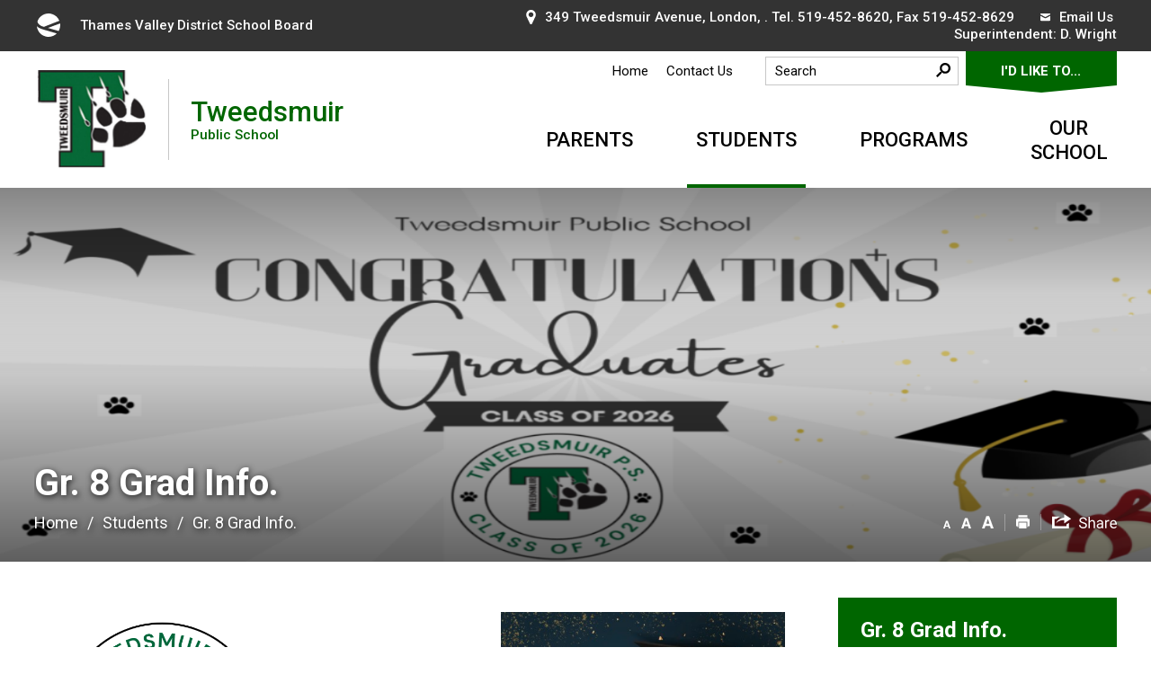

--- FILE ---
content_type: text/html; charset=utf-8
request_url: https://tweedsmuir.tvdsb.ca/en/students/gr--8-grad-info--.aspx
body_size: 28769
content:


<!DOCTYPE html>
<html lang="en" xml:lang="en" xmlns="http://www.w3.org/1999/xhtml">
<head>
<script type="text/javascript">
    var esol_ico_width = 0;

    try {
        esol_ico_width = window.innerWidth
            || document.documentElement.clientWidth
            || document.body.clientWidth;
    } catch (err) { }

    var iCreateObject =
    {
        isSiteInICreateMode: "False".toLowerCase() == "true",
        lang: "en",
        isIe8: false,
        corpHome: "https://tweedsmuir.tvdsb.ca/",
        corpRoot: "/",
        gaTrackingCode: '',
        isSiteInLocalDevelopment: 'False'.toLowerCase() == "true",
        calendarUrl: 'https://calendar-tweedsmuir.tvdsb.ca/',
        isSiteInPreviewMode: 'False'.toLowerCase() == "true",
        newsFeeds: {},
        isMobile: esol_ico_width <= 767,
        iCreateTheme: '',
        fullPageUrl: 'http://tweedsmuir.tvdsb.ca/en/students/gr--8-grad-info--.aspx',
        schoolType: 'elementary',
        boardHome: 'https://www.tvdsb.ca/',
        languageResources: {"Modules_News_controls_Global_ViewMoreLinkTitle":"Click to view all","Modules_News_controls_Global_PauseAlert":"Pause","Modules_News_BlogComments_ErrorAuthorInvalidCharacters":"Comment Author include invalid characters","Common_includes_quicklinksAdvanced_Section3HeaderText":"News Centre","Modules_email_emailattachment_Instructions":"Please enter your email address, subject and message, and click the \"Send Email\" button.  If your request requires follow-up, please be sure to include your full name, day-time phone number and any relevant address information in the text of your email message.","Common_Includes_skipNavigation_SkipContentTitleText":"Skip Navigation and go to Content","Modules_News_Search_RefreshText":"Refresh","Modules_News_BlogPost_FeedLabel":"Feed","Modules_PageSubscription_GetPageSubscriptionForm_LastNameLabel":"Last Name","Modules_PageSubscription_GetPageSubscriptionForm_EmailFormatError":"Email is a not in valid email format.","Modules_News_index_BackLinkTitleText":"Back to News","Modules_News_BlogSearch_CommentsLinkAltText":"link to Comments","Modules_News_controls_EmergencyAlertBanner_AttachmentTitle":"Attachments","Modules_PageSubscription_GetPageSubscriptionForm_LastNameError":"Last Name is a required field","Modules_News_BlogPost_ItemPlaceholder":"Enter item","Modules_AtoZ_BackToTop":"Back to Top","Modules_News_BlogComments_SubmitText":"Submit","Modules_search_hosted_OccurrencesText":"\u003cstrong\u003eoccurrences\u003c/strong\u003e:","Modules_Contact_Controls_BasicSearch_SearchFormLegend":"Search","Modules_News_BlogComments_ErrorAuthorBlank":"Comment Author must not be blank","Modules_email_Global_SubmitTitleText":"Click to Send Email","Modules_AtoZ_BackToTopTitleText":"Click to go Back To Top","Modules_News_Global_NewPostLinkTitle":"New Post","Modules_search_controls_Global_PlaceHolderText":"Search","Modules_email_emailattachment_NoIdError":"No Id has been specified please try again...","Modules_News_Global_RelatedPhotosText":"Related Photos","Common_Layouts_Global_LinkToSiteTitle":"Link to TVDSB board site","Modules_search_hosted_BasicSearchLabelText":"Basic Search","Modules_email_emailattachment_ErrorName":"Your name is required.","Common_Includes_popups_footerPopupCalendarC_Zone2Title":"Programs","Common_Includes_popups_footerPopupCalendarC_Zone1Title":"Events","Modules_News_BlogPost_ContactEmailLabel":"Contact Email","Common_Includes_headInterior_TableScrollMessage":"Scroll right to view complete table","Modules_News_Global_AttachmentsHeading":"Attachments","Modules_PageSubscription_controls_pageSubscriptionButton_ButtonText":"Subscribe to this Page","Common_includes_facebookTicker_FacebookTitleText":"Link to Twitter","Common_Includes_IdLikeToDropdown_IdLikeToText":"I want to...","Modules_News_BlogPost_ImagesLabel":"Images (Image types allowed: PNG, JPEG, BMP, GIF)","Common_includes_quicklinksAdvanced_Section5ImageAltText":"Locate a Facility Image","Modules_Calendar_controls_Global_ViewAllTitleText":"View All Events","Modules_News_Search_PageNumberText":"Page Number","Modules_PageSubscription_GetPageSubscriptionForm_FormTitleText":"Subscribe to","Modules_News_BlogSearch_ArchiveHeaderText":"Archive","Modules_PageSubscription_GetPageSubscriptionForm_FirstNameLabel":"First Name","Modules_PageSubscription_GetPageSubscriptionForm_FirstNameError":"First Name is a required field","Modules_News_BlogPost_AttachmentLabel":"Attachments (Document types allowed: PDF, DOC, DOCX, XLS, XLSX)","Common_scripts_youTubePlayer_DescriptionTitleText":"Description","Modules_email_Global_CharactersRemaining":"characters left","Modules_News_Search_SearchBoxPlaceholder":"Search News...","Common_Includes_twitterFeed_ViewAllTitleText":"Link to Twitter","Modules_PDFBuilder_AddButtonText":"Add to Report","Common_Layouts_Homepage_TwitterFeedText":"Latest Tweets","Modules_News_BlogComments_CommentText":"Comment","Common_error_ErrorText":"Error","Common_Layouts_Global_MainMenuButton":"Menu","Common_includes_socialLinks_FollowUsText":"Follow Us","Modules_email_Global_SubmitText":"Send Email","Common_Includes_IdLikeToDropdownMega_ViewAllText":"View All..","Modules_News_BlogPost_CancelText":"Cancel","Modules_News_BlogComments_CommentPluralText":"Comments","Modules_search_controls_search_SearchButtonAlt":"Go!","Common_scripts_youTubePlayer_TitleText":"Title","Modules_Contact_Controls_BasicSearch_SearchResultsHeading":"Search Results","Modules_Contact_Controls_PhoneDirectory_DialLinkTitleText":"Click to dial","Common_Layouts_Global_PauseText":"Pause","Modules_Contact_Controls_PhoneDirectory_CollapseAllText":"Collapse All","Modules_email_Global_CloseWindowText":"Close this Window","Modules_News_confirm_ErrorMessage":"Unfortunately an error has occured while processing your confirmation. \u003cbr /\u003e We apologize for the inconvenience.","Modules_News_controls_Global_ErrorFeed":"An error occurred - Unable to pull content","Modules_News_BlogComments_DislikeText":"Dislike","Modules_News_BlogComplete_BackToItemText":"Back to Item","Common_Layouts_Global_LogoAltText":"iCreate Base Site Logo","Common_Includes_mobileSubNavContainer_SubNavTitle":"More in this Section...","Modules_email_emailattachment_ErrorCaptcha":"Please select the \"I\u0027m not a robot\" button and try again.","Modules_News_BlogSearch_PostListTitle":"Latest Posts","Modules_search_hosted_BasicSearchPanelTitle":"Basic Search","Modules_email_emailattachment_ErrorMessage":"Invalid message. Your message should contain at least 1 character and no more than 2000.\\r\\nYou have entered","Modules_Polling_GetCurrentPoll_SubmitPollText":"Vote Now!","Modules_email_MailTo_NameLabel":"Your Name","Common_Includes_Actions_PrintPage":"Print This Page","Common_includes_quicklinksAdvanced_Section6HeaderText":"Contact Us","Modules_News_BlogPost_ErrorInvalidImage":"is not a valid image file.","Modules_Polling_PollFeedError":"Unable to pull Poll data","Common_Includes_IdLikeTo_ViewAllTitleText":"View More for","Common_Includes_LocateFacility_ViewAllText":"View All...","Modules_search_hosted_NoResults":"No Search Results","Modules_News_BlogSearch_SearchHeaderText":"Search","Common_scripts_responsiveScripts_MainNavToggleText":"Toggle section","Modules_News_index_RSSAltText":"Open new window to subscribe via RSS","Common_Includes_FooterNav_DesignedByText":"By GHD Digital","Common_Includes_mobileDropdown_CloseIconAltText":"Close menu icon","Modules_email_MailTo_RecipientEmailLabel":"Recipient Email","Modules_AtoZ_JavascriptDisabled":"\u003cp\u003eJavaScript Disabled. \u003c/p\u003e\u003cp\u003ePlease enable JavaScript to view this content.\u003c/p\u003e","Modules_News_BlogPost_ErrorMaxAttachments":"You have reached the maximum number of attachments allowed","Modules_search_hosted_SortByRelevence":"relevance","Modules_ChartingModule_ChartError":"An error occurred retrieving the chart","Modules_News_Global_BackToSearchTitle":"link back to search page","Modules_Calendar_controls_Global_CalendarTitle":"Calendar","Common_Includes_IdLikeToDropdownMega_IdLikeToText":"I\u0027d Like To...","Modules_News_BlogComments_CommentLabel":"Comment (maximum of 500 characters)","Modules_AtoZ_controls_AtoZBar_TitleText":"A to Z Listing","Modules_News_Global_TwitterShareText":"Tweet","Modules_News_BlogPost_Expiration90":"90 days","Modules_News_BlogPost_Expiration15":"15 days","Modules_News_BlogPost_Expiration30":"30 days","Modules_News_BlogPost_Expiration60":"60 days","Modules_Calendar_controls_CalendarSocialTab_TitleText":"Events Calendar","Common_Includes_GoogleTranslate_GoogleTranslate_Text":"Select Language","Modules_search_hosted_FindResultsText":"Find Results","Modules_News_BlogComments_CommentHeadingText":"Post a Comment","Modules_Calendar_controls_Global_NoEventsText":"No Events","Modules_email_emailattachment_EmailError":"We were unable to send your email at this time please try again later.","Modules_email_MailTo_ValidationHeaderText":"The following errors require your immediate attention:","Modules_email_emailattachment_EmailLabel":"Your Email Address","Modules_News_BlogPost_NewPostHeadingText":"New Post","Common_includes_quicklinksAdvanced_Section4TitleText":"Attend an Event","Common_idliketo_IdLikeToText":"I\u0026apos;d Like To...","Common_Includes_subNavTrigger_Text":"More","Modules_Calendar_controls_Global_FeedErrorText":"An error occured","Common_includes_facebookTicker_ErrorText":"An error occurred - Unable to pull content","Modules_search_controls_search_SearchButtonText":"Go!","Modules_Polling_PollResults_VotesLabel":"Votes","Modules_News_Search_NextPageText":"Go to next page","Modules_News_BlogComments_NameLabel":"Name","Modules_News_confirm_SuccessMessage":"Thank you for confirming your subscription; you will now receive our news items directly in your inbox.","Common_Includes_SocialMediaPlugin_PostedText":"Posted:","Modules_Calendar_controls_miniCalendar_PrevText":"View previous month","Modules_search_hosted_SearchAll":"Show Results for All Sites","Modules_Contact_Controls_BasicSearch_KeywordLabel":"Keyword","Common_Includes_IdLikeToDropdownMega_IdLikeToLinkTitleText":"View our I\u0027d Like To... page","Common_includes_quicklinksAdvanced_Section5HeaderText":"Locate a Facility","Modules_News_BlogPost_NamePlaceholder":"Your name","Modules_News_Global_BackToSearchText":"Back to Search","Modules_email_MailTo_CommentsLabel":"Comments","Modules_email_emailattachment_ErrorMessageAfterText":"character(s)","Modules_News_BlogSearch_CommentsText":"Comments","Modules_ChartingModule_DataSeriesColTitle":"Name","Modules_Contact_Controls_CategoryAtoZ_LetterLinkTitle":"Jump to","Modules_Contact_Controls_BasicSearch_SearchButtonText":"Search","Modules_Calendar_controls_Global_EventLinkTitleText":"View event","Common_Layouts_Global_SiteTitle":"Thames Valley District School Board","Modules_News_Search_LastPageText":"Go to last page","Modules_News_BlogPost_ContactNameLabel":"Contact Name","Common_includes_quicklinksAdvanced_Section5TitleText":"Locate a Facility","Modules_News_Services_getTopFiveBlogs_NoBlogText":"No Blogs","Modules_search_hosted_PagingNext":"Next","Modules_search_hosted_PagingText":"Viewing {0} to {1} of {2} results","Common_Includes_subNavTrigger_IconAltText":"Show or hide navigation","Modules_PageSubscription_GetPageSubscriptionForm_EmailLabel":"Email Address","Modules_email_emailattachment_EmailSender":"Email Sent By: ","Modules_PageSubscription_GetPageSubscriptionForm_EmailError":"Email is a required field","Modules_News_Search_AccordionOpenCloseText":"Expand/Minimize","Modules_News_controls_Global_PauseAlertTitleText":"Pause Alert","Common_Includes_socialCornerLinks_IconImageAltText":"Social Corner icon","Common_includes_quicklinksAdvanced_Section2HeaderText":"Stay Informed","Modules_News_BlogPost_ContactPhoneLabel":"Contact Phone","Common_includes_twitterTicker_TwitterTitleText":"Link to Twitter","Modules_News_BlogPost_ErrorCreatingBlog":"Error occurred while creating blog item.","Modules_News_BlogPost_SubmitText":"Submit","Common_includes_quicklinksAdvanced_Section3TitleText":"News Centre","Modules_email_MailTo_ErrorYourEmailInvalid":"Sender email is invalid","Modules_News_BlogPost_DescriptionLabel":"Description","Modules_News_Search_ReadMoreText":"Read More","Modules_News_BlogPost_ErrorInvalidDocument":"is not a valid document file.","Modules_search_hosted_ClearButtonText":"Clear","Modules_Polling_GetCurrentPoll_ViewPollResultsTitleText":"Click to View Results","Modules_PDFBuilder_PrintButtonTitleText":"Click to review, download and print report","Modules_News_BlogPost_PostingExpirationLabel":"Expiration Date","Common_Includes_socialMediaPlugin_TwitterViewAllText":"View Twitter Page...","Modules_Polling_PollResults_BackText":"Back","Modules_search_hosted_KeywordAllText":"with \u003cstrong\u003eall of the words\u003c/strong\u003e:","Modules_email_emailattachment_ErrorFileTooLarge":"File Size exceeds {0}MB file limit...","Modules_News_Search_ReadMoreTitleText":"Read More","Modules_search_hosted_KeywordExactText":"with the \u003cstrong\u003eexact phrase\u003c/strong\u003e:","Common_Includes_Actions_TextDecrease":"Decrease text size","Common_includes_quicklinksAdvanced_Section4HeaderText":"Attend an Event","Common_Includes_IdLikeTo_ViewAllLinkText":"View More...","Modules_News_BlogComments_LikeText":"Like","Modules_News_BlogPost_ContactEmailPlaceholder":"Enter email","Modules_News_Search_PageConnectorText":"of","Modules_News_BlogPost_ErrorFileReaderNotSupport":"This browser does not support HTML5 FileReader.","Common_includes_quicklinksAdvanced_Section2ImageAltText":"Stay Informed Image","Common_Includes_Share_ShareImageAlt":"Share This Page","Modules_News_controls_Global_JavascriptDisabledText":"JavaScript is disabled. Please enable JavaScript to view this content.","Modules_News_BlogComments_ErrorCaptcha":"Google Authentication (I\u0027m not a robot) must be checked.","Modules_News_controls_NewsSocialTab_HeaderLinkTitleText":"News","Modules_News_BlogSearch_ArchiveMonthPlaceholderText":"Select Month","Common_Includes_subFooter_TwitterPauseText":"Pause","Modules_email_MailToTemplate_TemplateText":"{5} ({0}) has sent you information from the \u003ca href=\u0027{1}\u0027\u003e{2}\u003c/a\u003e website.\u003cbr /\u003e\u003cbr /\u003e\r\n\u003cb\u003eMessage:\u003c/b\u003e\u003cp style=\u0027padding: 20px;\u0027\u003e{3}\u003c/p\u003e","Modules_News_BlogComments_ReplyTitleText":"Click to reply","Modules_Contact_Controls_PhoneDirectoryWithPhoto_NoImageAltText":"No image to display","Modules_Polling_GetCurrentPoll_ErrorNoOptionSelected":"Please select an option","Modules_News_Global_NoResults":"No Results Found","Common_Includes_interiorQuicklinks_QuickLinksTitle":"Quick Links","Modules_News_controls_Global_BrowserAlertBannerCloseText":"Close Old Browser Notification","Modules_search_hosted_KeywordAnyText":"with \u003cstrong\u003eat least one\u003c/strong\u003e of the words:","Modules_Polling_GetCurrentPoll_SubmitPollTitleText":"Click to Vote Now!","Modules_email_MailTo_ErrorYourEmailRequired":"Sender email is a required field","Modules_News_BlogPost_ItemLabel":"Item","Modules_search_hosted_AdvancedSearchText":"Advanced Search","Modules_News_BlogPost_ErrorNoCategory":"Category must be selected","Modules_Feedback_FeedbackText":"Feedback","Modules_News_Global_ErrorArticleNotFound":"The item you are looking for either doesn\u0027t exist or has been removed from the site. Sorry for the inconvenience.","Modules_AtoZ_SameWindowText":"View our","Modules_News_BlogPost_ErrorFileTooBig":"file size is over 1MB.","Modules_News_BlogPost_CategoryLabel":"Category","Modules_Polling_GetCurrentPoll_ErrorAlreadySubmitted":"You have already submitted a response to this poll!","Modules_email_emailattachment_EmailTemplate":"{0}{0}-------------------------------------{0}Origin: {1}{0}-------------------------------------{0}{0}This email was sent to you by {2} through {3}.","Modules_News_Global_PostedDateText":"Posted","Common_Includes_Actions_Email":"Email This Page","Modules_News_controls_Global_NextAlertTitleText":"Next Alert","Modules_News_controls_BrowserAlertBanner_Message":"It appears you are trying to access this site using an outdated browser.  As a result, parts of the site may not function properly for you.  We recommend updating your browser to its most recent version at your earliest convenience.","Common_Layouts_Interior_RelatedLinksText":"Related Links","Common_Layouts_Global_MainMenuClose":"Close main menu","Common_includes_quicklinksAdvanced_Section6TitleText":"Contact Us","Modules_PageSubscription_GetPageSubscriptionForm_SubscribeText":"Subscribe","Common_includes_quicklinksAdvanced_Section1SubHeaderText":"You spoke, we acted...","Modules_Calendar_controls_Global_LoadingText":"Loading","Modules_News_BlogComments_CategoryText":"Category","Modules_News_Search_SearchButtonTitleText":"News Search","Modules_Calendar_controls_miniCalendar_MonthTitleText":"View","Common_scripts_icrtTicker_PlayText":"Play","Common_includes_quicklinksAdvanced_Section1HeaderText":"Get Involved","Modules_Contact_Controls_PhoneDirectoryWithPhoto_EditButtonText":"Edit","Modules_News_Search_SearchBoxTitle":"Search News","Modules_News_BlogPost_NameLabel":"Name","Modules_Polling_PollResults_ChoiceLabel":"Choice","Modules_email_emailattachment_NameLabel":"Your Name","Modules_email_scripts_DisabledMessage":"Sorry, email is disabled within iCalendar or iBlog generated pages","Common_Includes_subFooter_TwitterFeedTitleText":"Recent Tweets","Modules_News_controls_BlogFeed_ViewAllText":"View All","Modules_PageSubscription_Global_CloseText":"Close","Modules_PDFBuilder_AddLinkTitleText":"Click to add this page to the report","Modules_search_hosted_ShowText":"Show","Modules_News_controls_Global_LoadingText":"Loading...","Modules_News_controls_Global_NextAlertText":"Next","Modules_News_BlogComments_ErrorCommentBlank":"Comments must not be blank.","Common_Includes_skipNavigation_SkipContentText":"Skip to Content","Common_Includes_subFooter_TwitterIconAltText":"Twitter logo","Modules_email_emailattachment_ErrorInvalidEmail":"Invalid email address.","Modules_email_MailTo_ErrorEmailRequired":"Recipient email is a required field","Modules_News_BlogComments_PostedBy":"Posted By","Modules_News_BlogSubmitSuccess_BackText":"Back","Modules_email_emailattachment_EmailSuccess":"Your email has been sent...","Modules_email_MailTo_ErrorSendingEmail":"Could not send email","Modules_search_hosted_OccurrencesAnywhere":"anywhere in the page","Common_Layouts_Global_LogoLinkText":"Click to return to the homepage","Modules_search_hosted_OccurrencesUrl":"in the URL of the page","Modules_News_controls_Global_PreviousAlertText":"Previous","Modules_email_MailTo_Instructions":"To email this page, fill in the form below and click the \u003cem\u003eSend Email\u003c/em\u003e button","Modules_search_hosted_KeywordExcludeText":"\u003cstrong\u003ewithout\u003c/strong\u003e the words:","Common_Includes_footerSitemap_ViewAllLinkText":"View All...","Common_Includes_Share_EmailText":"Email","Common_Includes_mobileNav_MenuIconAltText":"Main menu icon","Common_includes_quicklinksAdvanced_Section1TitleText":"Get Involved","Modules_News_BlogSearch_SearchText":"Search","Modules_AtoZ_controls_AtoZBar_LinkTitleText":"a to z","Common_Includes_Share_ShareProviderImageAlt":"Open new window to share this page via","Common_includes_twitterTicker_ErrorText":"An error occurred - Unable to pull content","Common_includes_quicklinksAdvanced_Section1ImageAltText":"Get involved image","Modules_News_BlogSearch_SearchPlaceholderText":"What are you looking for?","Modules_News_BlogComplete_ThankYouMessage":"Thank you for submitting your comments.","Common_sitemap_SiteMapText":"Sitemap","Modules_search_hosted_OccurrencesTitle":"in the title of the page","Modules_search_hosted_PagingPrevious":"Previous","Modules_email_emailattachment_MessageLabel":"Your Message","Modules_Calendar_controls_Global_ViewAllText":"View All Events","Common_scripts_youTubePlayer_DescriptionText":"Created using HTML elements, videos are loaded and played from the server or Youtube.","Modules_Calendar_controls_miniCalendar_NextText":"View next month","Modules_News_BlogComments_ReplyText":"Reply","Modules_email_Global_CloseWindowTitleText":"Close this Window","Modules_News_controls_BrowserAlertBanner_AlertTitle":"Browser Compatibility Notification","Modules_search_hosted_SearchButtonText":"Search","Modules_search_hosted_SearchSiteOnly":"Show Results for This Site Only","Common_Includes_breadCrumbs_HomeText":"Home","Modules_News_BlogSubmitSuccess_SuccessMessage":"Thank you for submitting your item.","Modules_News_BlogSubmitSuccess_BackTitleText":"link back to submit a blog page","Modules_News_BlogPost_ContactNamePlaceholder":"Enter name","Modules_News_controls_Global_ViewMoreText":"View All News","Modules_PageSubscription_ConfirmationDialog_TitleText":"Page Subscription Confirmation","Modules_News_Search_PageNumberTotalText":"Displaying","Modules_News_BlogPost_ErrorMaxImages":"You have reached the maximum number of images allowed","Common_Includes_Share_EmailImageAlt":"Email this page","Modules_News_Global_SubscribeText":"Subscribe","Common_Layouts_Homepage_NewsTickerTitle":"Latest News","Modules_News_controls_Global_PreviousAlertTitleText":"Previous Alert","Modules_News_Search_MonthNames":"[\u0027January\u0027, \u0027February\u0027, \u0027March\u0027, \u0027April\u0027, \u0027May\u0027, \u0027June\u0027, \u0027July\u0027, \u0027August\u0027, \u0027September\u0027, \u0027October\u0027, \u0027November\u0027, \u0027December\u0027]","Modules_email_scripts_NotSupportedMessage":"Your browser is not capable of performing this operation!","Common_Includes_popups_footerPopupCalendarA_Zone3Title":"Upcoming Events","Modules_News_controls_NewsSocialTab_HeaderText":"News","Modules_search_ResultsTitle":"Search Results","Modules_PageSubscription_GetPageSubscriptionForm_PageSubscriptionTitle":"Page Subscription","Modules_email_MailTo_YourEmailLabel":"Your Email","Common_Includes_breadCrumbs_HomeTitleText":"Homepage ","Modules_News_Global_CharacterCountLabel":"Character count","Modules_News_Global_FacebookLikeTitle":"facebook like button","Modules_email_emailattachment_BrowseTitleText":"Browse to select a file","Modules_email_emailattachment_AttachmentLabel":"Attachment","Modules_Polling_PollResults_ThankYouMessage":"Thank you for your submission!","Common_Includes_mobileDropdown_CloseLinkText":"Close menu","Common_scripts_icrtTicker_PauseText":"Pause","Modules_email_MailTo_ErrorEmailInvalid":"Recipient email is invalid","Modules_News_BlogSearch_FeaturePostsHeaderText":"Featured Posts","Common_includes_browseAloud_BrowseAloudText":"BrowseAloud","Modules_Contact_Controls_PhoneDirectory_ExpandAllText":"Expand All","Modules_search_hosted_ToggleText":"Toggle","Modules_AtoZ_LoadingMessage":"Loading...","Modules_News_Search_FirstPageText":"Go to first page","Modules_News_Global_MaxCharactersReached":"Reached maximum characters allowed","Common_includes_quicklinksAdvanced_Section2TitleText":"Stay Informed","Modules_search_hosted_ResultsTitle":"Search Results","Modules_News_controls_Global_EmergencyAlertBannerCloseText":"Close Alert Banner","Common_Includes_socialCornerLinks_LinkTitleText":"Social Corner","Modules_News_BlogComments_ErrorInvalidCharacters":"Comments include invalid characters","Modules_News_Global_SubscribeTitleText":"Click to subscribe","Common_Includes_socialMediaPlugin_TwitterViewAllTitleText":"View Our Twitter Page","Modules_PDFBuilder_AddButtonTitleText":"Click to add this page to the report","Modules_News_Global_NewPostLinkText":"New Post","Modules_News_BlogPost_PostingDateTimeLabel":"Posting Date \u0026amp; Time","Modules_Polling_PollResults_BackTitleText":"Click to go Back","Modules_News_controls_Global_PlayAlert":"Play","Modules_Polling_GetCurrentPoll_ViewPollResultsText":"View Results","Modules_email_emailattachment_SubjectLabel":"Subject","Modules_News_Global_PostedOnText":"Posted On","Modules_News_BlogPost_DetailText":"Details","Modules_PageSubscription_GetPageSubscriptionForm_CaptchaError":"Please check I\u0026apos;m not a robot.","Common_Includes_Actions_TextDefault":"Default text size","Common_Layouts_Global_PauseTitle":"Pause","Common_includes_quicklinksAdvanced_Section4ImageAltText":"Attend an Event Image","Modules_News_Search_PreviousPageText":"Go to previous page","Modules_News_BlogPost_ContactPhonePlaceholder":"Enter phone","Modules_News_BlogComplete_BackToItemTitleText":"Click to go back to item","Common_pagenotfound_PageNotFoundText":"Page Not Found","Common_Includes_socialCornerLinks_Text":"Social Corner","Modules_News_controls_EmergencyAlertBanner_AttachmentLinkTitle":"Click to view","Common_Includes_twitterFeed_ErrorText":"An error occurred - Unable to pull content","Modules_PDFBuilder_PrintButtonText":"Download and Print Report","Modules_News_index_BackLinkText":"Back to Search","Common_includes_quicklinksAdvanced_Section3ImageAltText":"News Centre Image","Modules_News_BlogSearch_ItemLinkTitle":"View item","Modules_AtoZ_NewWindowText":"Open new window to view","Modules_PDFBuilder_LogoAltText":"TSSA","Modules_Calendar_controls_Global_JavascriptDisabled":"JavaScript is disabled. Please enable JavaScript to view this content.","Modules_Polling_GetCurrentPoll_PollNotAvailable":"Poll Not Available","Modules_News_controls_NewsFeedPlugin_PluginTitleText":"Latest News","Common_Includes_Actions_TextIncrease":"Increase text size","Common_scripts_youTubePlayer_FeedErrorText":"Error retrieving youtube feed","Modules_search_controls_search_SearchButtonTitle":"Click to view search page.","Modules_PDFBuilder_AddLinkText":"+","Common_includes_quicklinksAdvanced_Section6ImageAltText":"Contact Us","Common_Includes_mobileNav_ContactIconAltText":"Contact Us","Modules_PageSubscription_GetPageSubscriptionForm_CancelText":"Or Cancel","Common_scripts_youTubePlayer_ChannelUserErrorText":"Error, the user/channel provided either was not found or has no data","Modules_Polling_PollResults_TotalLabel":"% Total","Modules_search_hosted_SortByText":"\u003cstrong\u003esort\u003c/strong\u003e by:","Common_includes_quicklinksAdvanced_Section1Icon1Alt":"Get Involved","Common_includes_quicklinksAdvanced_Section1Icon3Alt":"Get Involved","Common_includes_quicklinksAdvanced_Section1Icon2Alt":"Get Involved","Common_includes_quicklinksAdvanced_Section1Icon4Alt":"Get Involved","Modules_search_hosted_SortByDate":"date","Modules_News_BlogComments_ErrorCommentTooLong":"Comments must be less than 500 characters."}
    }

    var myStringArray = "6abc18e7-523e-4f4b-bb46-a24d0f51ad52|6b0e37c2-7f04-4ff9-b0e9-cc0cd6da4945".split(',');
    for(var i = 0; i < myStringArray.length; i++)
    {
        var mySubstring = myStringArray[i].split('|');
        iCreateObject.newsFeeds[mySubstring[0]] = mySubstring[1];
    }

    try {
        if (document.location.href.toLowerCase().indexOf('https://') == 0) {
            iCreateObject.corpHome = 'https://' + iCreateObject.corpHome.substring(8);
        }
    } catch (err) { }

    if (iCreateObject.isSiteInLocalDevelopment)
        console.log(iCreateObject);

</script>


<meta http-equiv="Content-Style-Type" content="text/css">
<meta http-equiv="Content-Script-Type" content="text/javascript">
<meta name="viewport" content="width=device-width, initial-scale=1.0, minimum-scale=1.0, user-scalable=yes" />

<!--This is only needed if you are using the Google translate widget-->
<meta name="google-translate-customization" content="64f17b6d9cb6233b-e59f9de7b0b09f30-g4ca0816f9369ddc5-e" />

<link href="https://fonts.googleapis.com/css?family=Roboto:400,500,700,900" rel="stylesheet" />
<link href="/Common/styles/styles.css?v=v2" rel="stylesheet" type="text/css" media="screen" />
<link href="/Common/styles/icreate.css" rel="stylesheet" type="text/css" media="screen" />
<link href="/Common/styles/print.css" rel="stylesheet" type="text/css" media="print" />
<link href="https://js.esolutionsgroup.ca/js/libs/media-element/2.13.2/mediaelementplayer.min.css" rel="stylesheet" type="text/css" media="screen" />

<!-- Modernizr needs to be in head to preview FOUC. Best after stylesheet references -->
<script type="text/javascript" src="/Common/scripts/modernizr.min.js"></script>

<script src="https://code.jquery.com/jquery-3.5.1.min.js" integrity="sha256-9/aliU8dGd2tb6OSsuzixeV4y/faTqgFtohetphbbj0=" crossorigin="anonymous"></script>
<script src="https://code.jquery.com/jquery-migrate-3.3.2.min.js" integrity="sha256-Ap4KLoCf1rXb52q+i3p0k2vjBsmownyBTE1EqlRiMwA=" crossorigin="anonymous"></script>

<link href="https://js.esolutionsgroup.ca/js/libs/jquery-ui/1.10.4/resources/themes/base/jquery-ui.min.css" rel="stylesheet" type="text/css" media="screen" />
<script type="text/javascript" src="https://js.esolutionsgroup.ca/js/libs/jquery-ui/1.11.2/jquery-ui.min.js"></script>
<script type="text/javascript" src="https://js.esolutionsgroup.ca/js/libs/jquery_cookie/1.4.0/jquery.cookie.min.js"></script>
<script type="text/javascript" src="https://js.esolutionsgroup.ca/js/libs/hover-intent/1.8.0/jquery.hoverIntent.min.js"></script>
<script type="text/javascript" src="https://js.esolutionsgroup.ca/js/libs/jquery_superfish/1.7.4/superfish.min.js"></script>
<script type="text/javascript" src="https://js.esolutionsgroup.ca/js/libs/media-element/2.13.2/mediaelement-and-player.min.js"></script>
<script type="text/javascript" src="https://js.esolutionsgroup.ca/js/libs/icreate-date/1.0.0/icrt-toDateTimeString.min.js"></script>
<script type="text/javascript" src='/Common/scripts/general.js'></script>
<script type="text/javascript" src='/Common/scripts/quicklinks-dropdown.js'></script>
<script type="text/javascript" src='/Common/scripts/jquery.matchHeight-min.js'></script>
<script type="text/javascript" src='/Modules/email/scripts/email.js'></script>
<link href="https://js.esolutionsgroup.ca/js/libs/jquery_contextmenu/skins/1.0.0/contextMenu.min.css" rel="stylesheet" type="text/css" media="screen" />
<script type="text/javascript" src="https://js.esolutionsgroup.ca/js/libs/jquery_contextmenu/1.0.0/jquery.contextMenu.min.js"></script>

<script type="text/javascript">
    $(function () {
        // Drop-down lists
        $('#nav').superfish({
            cssArrows: false,
            speed: 'normal',
            speedOut: 'fast'
        });

        if (!iCreateObject.isSiteInICreateMode) {
            $('video,audio').mediaelementplayer({
                // if the <video width> is not specified, this is the default
                defaultVideoWidth: 480,
                // if the <video height> is not specified, this is the default
                defaultVideoHeight: 270,
                // if set, overrides <video width>
                videoWidth: -1,
                // if set, overrides <video height>
                videoHeight: -1,
                // width of audio player
                audioWidth: 400,
                // height of audio player
                audioHeight: 30,
                // initial volume when the player starts
                startVolume: 0.8,
                // useful for <audio> player loops
                loop: false,
                // enables Flash and Silverlight to resize to content size
                enableAutosize: true,
                // the order of controls you want on the control bar (and other plugins below)
                features: ['playpause', 'progress', 'current', 'duration', 'tracks', 'volume', 'fullscreen'],
                // Hide controls when playing and mouse is not over the video
                alwaysShowControls: false,
                // force iPad's native controls
                iPadUseNativeControls: false,
                // force iPhone's native controls
                iPhoneUseNativeControls: false,
                // force Android's native controls
                AndroidUseNativeControls: false,
                // forces the hour marker (##:00:00)
                alwaysShowHours: false,
                // show framecount in timecode (##:00:00:00)
                showTimecodeFrameCount: false,
                // used when showTimecodeFrameCount is set to true
                framesPerSecond: 25,
                // turns keyboard support on and off for this instance
                enableKeyboard: true,
                // when this player starts, it will pause other players
                pauseOtherPlayers: true,
                // array of keyboard commands
                keyActions: []
            });
        }
    });

    function PrintScreen() {
        if (iCreateObject.isSiteInICreateMode) {
            showNAMessage();
        } else {
            window.print();
        }
    }
</script>

<!-- Video Playlist Player Styles -->
<link rel="stylesheet" type="text/css" href="/Common/styles/video_playlist_player/video_playlist_player.css" />

<!-- Video Playlist Player Scripts -->
<script type="text/javascript" src="/Common/scripts/video-playlist.min.js"></script>
<!--<script type="text/javascript" src="../scripts/video-playlist-init.js"></script>-->

<!-- YouTube init script -->
<script type="text/javascript" src='/Common/scripts/youTubePlayer.js'></script>

<link href='/Modules/Contact/styles/ContactsExtended.css' rel="stylesheet" media="screen" type="text/css" />

    <script src='/Modules/Contact/scripts/contactsV2.js' type="text/javascript"></script>


<!-- Twitter Timeline -->
<script>
    window.twttr = (function (d, s, id) {
        var js, fjs = d.getElementsByTagName(s)[0],
            t = window.twttr || {};
        if (d.getElementById(id)) return t;
        js = d.createElement(s);
        js.id = id;
        js.src = "https://platform.twitter.com/widgets.js";
        fjs.parentNode.insertBefore(js, fjs);

        t._e = [];
        t.ready = function (f) {
            t._e.push(f);
        };

        return t;
    }(document, "script", "twitter-wjs"));
</script>

<link rel="apple-touch-icon" sizes="180x180" href="/apple-touch-icon.png?v=v2">
<link rel="icon" type="image/png" href="/favicon-32x32.png?v=v2" sizes="32x32">
<link rel="icon" type="image/png" href="/favicon-16x16.png?v=v2" sizes="16x16">
<link rel="manifest" href="/manifest.json">
<link rel="mask-icon" href="/safari-pinned-tab.svg?v=v2" color="#e45424">
<meta name="theme-color" content="#ffffff">




<link href="/Common/styles/int.css" rel="stylesheet" type="text/css" media="screen" />

<script type="text/javascript">
    if (!$("script[src='https://js.esolutionsgroup.ca/js/libs/ios_slider/structure/1.3.43/jquery.iosslider.min.js']").length) {
        var script = document.createElement('script');
        script.setAttribute('src', 'https://js.esolutionsgroup.ca/js/libs/ios_slider/structure/1.3.43/jquery.iosslider.min.js');
        script.setAttribute('type', 'text/javascript');
        $('head').append(script);
    }
</script>
<script type="text/javascript">
    $(function() {
		if (/Android|webOS|iPhone|iPad|iPod|BlackBerry/i.test(navigator.userAgent)) {
		    $("#Share a.ShareLink").click(function (event) {
		        if (iCreateObject.isSiteInICreateMode) {
		            showNAMessage();
		        }
		        else {
		            event.preventDefault();
		            $("#Share").trigger("mouseenter");
		        }
		    });
		} 

    });
</script>


<script type="text/javascript">
    $(document).ready(function () {
        if (!iCreateObject.isSiteInICreateMode || iCreateObject.isSiteInPreviewMode) {

            var contentWidth = ($('#printAreaContent').width());
            var contentTable = $('#printAreaContent table');

            $('#printAreaContent table').each(function () {
                if ($(this).width() > contentWidth) {
                    $(this).wrap('<div class="tableContainer" />');
                    var wideTable = $(this).addClass('wideTable');
                }
                var wideTableContainer = $(wideTable).parent();
                $('<div class="tableContainerHead">Scroll right to view complete table</div>"').insertBefore(wideTableContainer);

            });

            $(".AccordionTrigger").on("click", function () {
                //setTimeout(mainContentHeight, 500);
                $('#printAreaContent .AccordionContent table').each(function () {
                    var width = $(this).parent(".AccordionContent").width();
                    if (width > 0 && $(this).width() > width && !$(this).hasClass("wideTable")) {
                        $(this).wrap('<div class="tableContainer" />');
                        var wideTable = $(this).addClass('wideTable');
                    }
                    var wideTableContainer = $(wideTable).parent();
                    $('<div class="tableContainerHead">Scroll right to view complete table</div>"').insertBefore(wideTableContainer);

                });
            });
        }
    });
</script>

<script type="text/javascript" src='/Common/scripts/icrtShortcut.js?v=v2'></script>
<script type="text/javascript">
    if (typeof String.prototype.endsWith !== 'function') {
        String.prototype.endsWith = function (suffix) {
            return this.indexOf(suffix, this.length - suffix.length) !== -1;
        };
    }
    $(document).ready(function () {
        var redirectUrl;
        if (location.href.indexOf('/edit_') > -1) {
            redirectUrl = location.href.replace('/edit_', '/');
        } else {
            var icreateBaseUrl = 'https://icrt-tvdsb.esolutionsgroup.ca/';
            if (!icreateBaseUrl.endsWith('/')) {
                icreateBaseUrl += '/';
            }
            
            redirectUrl = icreateBaseUrl + 'icreate/modules/pageeditor3/page.srv?pageId=78193';
            
        }
        $(document).icrtShortcut({
            shortcutKey: 'ctrl_ctrl',
            redirectUrl: redirectUrl
        });
    });

</script>

<title>
	
     
        Gr. 8 Grad Info. 
     - Tweedsmuir Public School
</title>
        <meta name="description" content="" />

<meta property="dcterms.issued" content="2025-10-27T14:57:53-0400" />
<meta property="og:title" content="Gr. 8 Grad Info. " />
<meta property="og:url" content="http://tweedsmuir.tvdsb.ca/en/students/gr--8-grad-info--.aspx" />
<link rel="alternate" hreflang="x-default" href="http://tweedsmuir.tvdsb.ca/en/students/gr--8-grad-info--.aspx" />
<link rel="canonical" href="http://tweedsmuir.tvdsb.ca/en/students/gr--8-grad-info--.aspx" /><script type="text/javascript" src="/Modules/News/scripts/jquery.EmergencyAlertBanners.js"></script><link rel="stylesheet" type="text/css" media="screen" href="/Modules/News/styles/EmergencyAlertBanners.css"></link><script type="text/javascript" src="/Common/scripts/textSize.js"></script><script type="text/javascript" src="https://js.esolutionsgroup.ca/js/libs/feedback-form/structure/2.6.0/feedbackStructure.min.js?v=1"></script><script type="text/javascript">$(function(){$("#feedbackLink").feedbackForm({
useDefaultIfNoIdIsSet: "True".toLowerCase() == "true",
baseUrl: "http://icrt-tvdsb.esolutionsgroup.ca/feedback/api/1.0/",
getUrl: "client/11140323_Tweedsmuir/default-form/en",
jsServerUrl: "https://js.esolutionsgroup.ca/js/libs/feedback-form/",
previewMode: false,
showButton: true,
pageTitle: document.title.replace(" - Tweedsmuir Public School", "").trim(),
buttonText: "",
feedbackFormId: $("#FeedbackFormId") === undefined ? "" : $("#FeedbackFormId").val(),
language: 'en'
})});</script><script type="text/javascript" src="/Modules/Polling/PollModule.js"></script><script type="text/javascript" src="https://js.esolutionsgroup.ca/js/libs/jquery_gallery/1.2.4/jquery.gallery.min.js"></script><script type="text/javascript">$(function () {
    $(".eSolutionsGroupPhotoGalleryV2PlaceholderDiv").each(function () {
        var method = $(this).attr("method");
        var id = $(this).attr("id");
        if (id != '') {
            $(this).load(id, function () { return method; })
        } else {
            $(this).html('');
        }
    })
});</script></head>
<body>
    <div>
     
<script type="text/javascript">
    function HideEmergencyAlertBanners() {
        if(! jQuery('#EmergencyBannerWrapperOuter').hasClass("hide")){
            jQuery('#EmergencyBannerWrapperOuter').addClass("hide");
		}
        jQuery.cookie('seenAlertBanner', 1, { path: "/" });
    }

    jQuery(function () {
        if (iCreateObject.corpHome.indexOf(document.location.hostname) >= 0) {
            if ((document.location.href.toLowerCase().indexOf('/edit_') == -1) && (jQuery.cookie('seenAlertBanner') != 1) && iCreateObject.isSiteInICreateMode == false) {
                jQuery.getJSON(iCreateObject.corpHome + '/Modules/News/services/getAlertBannerFeeds.ashx?feedId=6B0E37C2-7F04-4FF9-B0E9-CC0CD6DA4945&callback=?',
	                function (result) {
	                    var results = "";
	                    jQuery.each(result, function (index, element) {
	                        results += "<div class=\"alertbanner " + element.Categories[0].Code + "\"><div class=\"EmergencyBannerTitle\">" + element.Title + "</div><div class=\"EmergencyBannerText\">" + element.Description;
	                        if (element.Attachments && element.Attachments.length > 0) {
                                results += "<div class=\"EmergencyBannerAttachments\"><p class=\"AttachmentTitle\">Attachments</p><ul>"
	                        }
	                        jQuery.each(element.Attachments, function (index, attachment) {
	                            results += "<li><a title=\"Click to view \"" + attachment.DisplayName + "\" href=\"https://icrt-tvdsb.esolutionsgroup.ca/230002_iCreate_NewsV2/Management/Attachment/Download/"+attachment.Id+"\" target=\"_blank\">" + attachment.DisplayName + "</a></li>"
	                        });
	                        if (element.Attachments && element.Attachments.length > 0) {
	                            results += "</ul></div>"
	                        }
	                        results+="</div></div>";
	                    });
	                    if (results != "") {
	                        jQuery("#emergencyAlertBanners").append(results);
	                        jQuery("#emergencyAlertBanners").children(".alertbanner:first").addClass("default");
	                        jQuery("#EmergencyBannerWrapperOuter").removeClass("hide");
	                        jQuery("#emergencyAlertBanners").rotating_EmergencyAlertBanners({
	                            nextAlertText: "Next",
	                            nextAlertTitleText : "Next Alert",
	                            previousAlertText : "Previous",
	                            previousAlertTitleText : "Previous Alert",
	                            pauseAlert : "Pause",
	                            pauseAlertTitleText : "Pause Alert",
	                            playAlert : "Play"
	                        });
	                    }
	                }
	            );
            }
        }
    });
		
</script>

<div id="EmergencyBannerWrapperOuter" class="hide">
	<div id="EmergencyBanner" style="display: block;" class="nocontent">
        <div id="emergencyAlertBanners" class="bannerContainer">	
            <div id="EmergencyBannerClose">
			    <a class="Close" href="#" onclick="javascript: HideEmergencyAlertBanners();">Close Alert Banner</a>
		    </div> 	                          
		</div>
	</div>
</div>

	 
<script type="text/javascript">
    function HideBrowserAlertBanners() {
        jQuery("#BrowserBannerWrapperOuter").addClass("hide");
        jQuery.cookie("seenBrowserBanner", 1, {path: "/"});
    }
</script>


<script type="text/javascript">
if(/msie ((1[0])|[1-9]\.)/i.exec(navigator.userAgent))
{
    jQuery(function () {
        if ((document.location.href.toLowerCase().indexOf("/edit_") == -1) && (jQuery.cookie("seenBrowserBanner") != 1)) {
            jQuery("#BrowserBannerWrapperOuter").removeClass("hide");
        }
    });
}
</script>

<div id="BrowserBannerWrapperOuter" class="hide">
	<div id="BrowserBanner" class="nocontent">
        <div id="browserAlertBanners" class="bannerContainer">	
            <div id="BrowserBannerClose"> 
			    <a href="#" onclick="javascript: HideBrowserAlertBanners();">Close Old Browser Notification</a>
		    </div> 			                    
			<div class="alertbanner browserAlert">
				<div class="BrowserBannerTitle">Browser Compatibility Notification</div>
				<div class="BrowserBannerText">It appears you are trying to access this site using an outdated browser.  As a result, parts of the site may not function properly for you.  We recommend updating your browser to its most recent version at your earliest convenience.</div>
		 	</div>
		</div>
	</div>
</div>
    
    
        <input type="hidden" name="FeedbackFormId" id="FeedbackFormId" value="" />
    
        
    <div id="uber" class='interior theme02 en'>
        <header class="nocontent">
            
<div id="skipContentWrapper" class="nocontent">			
    <a id="skipContentLink" title="Skip Navigation and go to Content" href="#mainContent">Skip to Content</a>			
</div>
            <div id="headerTop">
                <div id="headerTopInner">
                    <div id="headerTopLeft">
                         <p>
                            <a href="https://www.tvdsb.ca/" target="_blank" title="Link to TVDSB board site">
                                <img src="/en/resourcesGeneral/headertop/board-icon.svg?v=v2" alt="graduation cap icon"/>
                                Thames Valley District School Board
                            </a>
                        </p>
                    </div>
                    <div id="headerTopRight">
                        <p><img src="/en/resourcesGeneral/headertop/location-icon.svg" alt="location icon">349 Tweedsmuir Avenue, London, . Tel. <a href="tel://519-452-8620">519-452-8620</a>, Fax 519-452-8629 <a title="Click here to see our Staff Directory" href="/contact"><img src="/en/resourcesGeneral/headertop/email-icon.svg" alt="email icon">Email Us</a>&nbsp; &nbsp;Superintendent:&nbsp;<a rel="noopener noreferrer" href="https://www.tvdsb.ca/en/our-board/senior-administration.aspx" target="_blank" aria-label="D. Wright opens in new window">D. Wright</a></p>
                    </div>
                </div>
            </div>
            <div id="headerInner">
                <div id="headerLeft">
                    <div id="logoWrapper">
                         <div id="logo" title="View our Homepage">
                            
<p class="defaultLogo">
    <a href="/en/index.aspx" title="Click to return to the homepage">
        <img src="/en/resourcesGeneral/logo/logo.jpg" alt="Tweedsmuir Public School">
    </a>
</p>

                            
    
                        </div>
                        
<script type="text/javascript">
    var _element = $('#logo');
    _title = _element.attr('title');

    if(($('div#logo img').length) || ($('div#logo').has('div.eSolutionsGroupPhotoGalleryV2PlaceholderDiv').length)) {
        _element.addClass('hasImage');
        if (iCreateObject.isSiteInICreateMode) {
            _element.css('background','none');
        }
    }
    else {
        if (iCreateObject.isSiteInICreateMode && !iCreateObject.isSiteInPreviewMode) {
            _element.removeClass('hasImage');
            imgsrc = '/en/resourcesGeneral/logo/logo.jpg';
            var title = _title;
            var url = '/en/index.aspx';
            var target = "_self";
            _element.css("background", "url(" + imgsrc + ") no-repeat 0px 0px").css("height","89px").css("width","200px").css("background-size","contain").attr("title", jQuery.trim(title) != "" ? title : _title);
            if (url != '' && !iCreateObject.isSiteInICreateMode || iCreateObject.isSiteInPreviewMode) {
                _element.attr("onclick", "javascript:window.open('" + url + "','" + target + "');");
            }
        }        
    }
  </script>
                        <div id="logoText">
                            <p><a href="/en/index.aspx">Tweedsmuir <span class="schoolType">Public School</span></a></p>
                        </div>
                    </div>
                   
                    <h1>Tweedsmuir Public School</h1>
                    
<div class="mobileNav">
    <!--displayed only for smaller viewports-->
    
    <a href="/contact">
        <img src="/Common/images/structure/mobilenav-contact-icon.svg" alt="Contact Us" />
    </a>
    <a href="#" class="menuTrigger">
        <img src="/Common/images/structure/mobilenav-menu-icon.svg" alt="Main menu icon" />
    </a>
</div>

                </div>
                <!-- header left -->
                
                <div id="headerRight">
                    <div id="topNavContainer">
                         
<div id="topNav">
    <a title="View our Home page" href="/en/index.aspx">Home</a><a title="View our Contact Us page" href="/Contact">Contact Us</a>
</div>


                        
<div id="translateContainer">
        <div id="google_translate_element"></div>
    </div>
<script type="text/javascript">
    function googleTranslateElementInit() {
        if (!iCreateObject.isSiteInICreateMode)
            new google.translate.TranslateElement({ pageLanguage: iCreateObject.lang, layout: google.translate.TranslateElement.InlineLayout.SIMPLE, gaTrack: true, gaId: iCreateObject.gaTrackingCode }, 'google_translate_element');
    }
</script>
<script type="text/javascript" src="https://translate.google.com/translate_a/element.js?cb=googleTranslateElementInit"></script>
<script>
    $(window).load(function () {
        // Google Translate Placeholder text
        setTimeout(function () {
            $('.goog-te-menu-value span').text("Select Language");
        }, 300);
    });
</script>                    
                         
<script type="text/javascript">
    $(window).load(function () {
		setTimeout(function(){
			$('form.gsc-search-box').find("input.gsc-input").each(function (ev) {
			    $(this).attr("placeholder", 'Search');
			});
			},300);
    });
</script>
<script type="text/javascript">
    (function () {
        var scriptRefs = $("script[src*='cse.google.com/cse.js']");
        if (scriptRefs.length <= 0) {
            var cx = '004543240049086129784:nlpabfmauug';
        	var gcse = document.createElement('script');
        	gcse.type = 'text/javascript';
        	gcse.async = true;
        	gcse.src = (document.location.protocol == 'https:' ? 'https:' : 'http:') +
            '//cse.google.com/cse.js?cx=' + cx;
        	var s = document.getElementsByTagName('script')[0];
        	s.parentNode.insertBefore(gcse, s);
        }
    })();
</script>
<div class="searchContainer nocontent">
    <div class="search">
     
        <gcse:searchbox-only></gcse:searchbox-only>
        
    
    </div>
</div>
                        <div id="idLikeTo" >    <a href="#" class="quickLink" title="View our I'd Like To... page">
        I'd Like To...
        <span class="idLikeToIcon"></span>
    </a><div class="quickDropDown likeToDropDown animated fadeIn"><div class="likeToDropDownInner"><ul><li><a title="View our Transportation page" href="/en/our-school/transportation.aspx?_mid_=18653">Find My Local School</a></li><li><a title="View our Registration page" href="/en/our-school/registration.aspx?_mid_=18654">Register My Child for School</a></li></ul><ul><li><a title="View our Transportation page" href="/en/our-school/transportation.aspx?_mid_=18656">Find Student Busing</a></li><li><a title="View our Attendance Reporting page" href="/en/parents/attendance-reporting.aspx?_mid_=18657">Report an Absence</a></li></ul><ul><li><a title="View our Homework Help page" href="/en/students/homework-help.aspx?_mid_=18659">Get Homework Help</a></li><li><a title="View our Reporting Anonymously page" href="/en/parents/reporting-anonymously.aspx?_mid_=18660">Reporting an Issue</a></li></ul></div></div>
</div>

                    </div>
                     

<nav id="mainNav">
<ul id="nav"><li id="navTab02"><a title="View our Parents page" href="/en/parents/parents.aspx" class="mainNavItem">Parents</a><div class="dropDownContainer sf-mega"><div class="dropDownContainerInner cf"><ul class="dropdown"><li><a title="View our Attendance Reporting page" href="/en/parents/attendance-reporting.aspx" class="">Attendance Reporting</a></li><li><a title="View our Awards, Bursaries and Scholarships page" href="/en/parents/awards-bursaries-and-scholarships.aspx" class="">Awards, Bursaries and Scholarships</a></li><li><a title="View our Child Care page" href="/en/parents/child-care.aspx" class="">Child Care</a></li><li><a title="View our Conflict and Problem Resolution page" href="/en/parents/conflict-and-problem-resolution.aspx" class="">Conflict and Problem Resolution</a></li><li><a title="View our Forms and Applications page" href="/en/parents/forms-and-applications.aspx" class="">Forms and Applications</a></li></ul><ul class="dropdown"><li><a title="View our Indigenous Education page" href="/en/parents/indigenous-education.aspx" class="">Indigenous Education</a></li><li><a title="View our Mental Health and Well-Being page" href="/en/parents/mental-health-and-well-being.aspx" class="">Mental Health and Well-Being</a></li><li><a title="View our New to Canada page" href="/en/parents/new-to-canada.aspx" class="">New to Canada</a></li><li><a title="View our Newsletters page" href="/en/parents/newsletters.aspx" class="">Newsletters</a></li><li><a title="View our Online Payments page" href="/en/parents/online-payments.aspx" class="">Online Payments</a></li></ul><ul class="dropdown"><li><a title="View our Family Engagement page" href="/en/parents/family-engagement.aspx" class="">Family Engagement</a></li><li><a title="View our Parent Portal page" href="/en/parents/parent-portal.aspx" class="">Parent Portal</a></li><li><a title="" href="https://www.tvdsb.ca/en/our-board/policies-and-procedures.aspx" class="">Policies and Procedures</a></li><li><a title="View our Tweedsmuir School Council page" href="/en/parents/tweedsmuir-school-council.aspx" class="">Tweedsmuir School Council</a></li><li><a title="View our Welcome to Kindergarten page" href="/en/parents/welcome-to-kindergarten.aspx" class="">Welcome to Kindergarten</a></li></ul></div></div></li><li id="navTab03" class="current"><a title="View our Students page" href="/en/students/students.aspx" class="mainNavItem current">Students</a><div class="dropDownContainer sf-mega"><div class="dropDownContainerInner cf"><ul class="dropdown"><li><a title="View our Awards, Bursaries and Scholarships page" href="/en/parents/awards-bursaries-and-scholarships.aspx?_mid_=18599" class="">Awards, Bursaries and Scholarships</a></li><li><a title="View our Career Planning and Education Guidance page" href="/en/programs/career-planning-and-education-guidance.aspx" class="">Career Planning and Education Guidance</a></li><li><a title="View our Code of Conduct page" href="/en/students/code-of-conduct.aspx" class="">Code of Conduct</a></li><li><a title="View our Conflict and Problem Resolution page" href="/en/parents/conflict-and-problem-resolution.aspx?_mid_=18609" class="">Conflict and Problem Resolution</a></li><li><a title="View our Dress Guidelines page" href="/en/students/dress-guidelines.aspx" class="">Dress Guidelines</a></li><li><a title="View our Extra Curricular Activities page" href="/en/students/extra-curricular-activities.aspx" class="">Extra Curricular Activities</a></li></ul><ul class="dropdown"><li><a title="View our Gr. 8 Grad Info.  page" href="/en/students/gr--8-grad-info--.aspx" class="">Gr. 8 Grad Info.</a></li><li><a title="View our Homework Help page" href="/en/students/homework-help.aspx" class="">Homework Help</a></li><li><a title="View our International Students page" href="/en/students/international-students.aspx" class="">International Students</a></li><li><a title="View our Library Learning Commons page" href="/en/students/library-learning-commons.aspx" class="">Library Learning Commons</a></li><li><a title="View our Mental Health and Well-Being page" href="/en/parents/mental-health-and-well-being.aspx?_mid_=18615" class="">Mental Health and Well-Being</a></li><li><a title="View our Online Safety page" href="/en/students/online-safety.aspx" class="">Online Safety</a></li></ul><ul class="dropdown"><li><a title="View our Record Requests page" href="/en/parents/record-requests.aspx?_mid_=18617" class="">Record Requests</a></li><li><a title="View our Reporting Anonymously page" href="/en/parents/reporting-anonymously.aspx?_mid_=18618" class="">Reporting Anonymously</a></li><li><a title="View our Student Input page" href="/en/students/student-input.aspx" class="">Student Input</a></li><li><a title="View our Student Trustees page" href="/en/students/student-trustees.aspx" class="">Student Trustees</a></li><li><a title="View our Dress Guidelines page" href="/en/students/dress-guidelines.aspx?_mid_=77250" class="">Dress Guidelines</a></li></ul></div></div></li><li id="navTab04"><a title="View our Programs page" href="/en/programs/programs.aspx" class="mainNavItem">Programs</a><div class="dropDownContainer sf-mega"><div class="dropDownContainerInner cf"><ul class="dropdown"><li><a title="View our Career Planning and Education Guidance page" href="/en/programs/career-planning-and-education-guidance.aspx?_mid_=18624" class="">Career Planning and Education Guidance</a></li><li><a title="View our High School Here I Come page" href="/en/programs/high-school-here-i-come.aspx" class="">High School Here I Come</a></li></ul><ul class="dropdown"><li><a title="View our Kindergarten page" href="/en/our-school/kindergarten.aspx?_mid_=18626" class="">Kindergarten</a></li><li><a title="View our Language Programs page" href="/en/programs/language-programs.aspx" class="">Language Programs</a></li></ul><ul class="dropdown"><li><a title="View our Special Education page" href="/en/parents/special-education.aspx?_mid_=18632" class="">Special Education</a></li><li><a title="View our Summer Programs and Camps page" href="/en/programs/camps-and-summer-programs.aspx" class="">Summer Programs and Camps</a></li></ul></div></div></li><li id="navTab01"><a title="View our Our School page" href="/en/our-school/our-school.aspx" class="mainNavItem">Our School</a><div class="dropDownContainer sf-mega"><div class="dropDownContainerInner cf"><ul class="dropdown"><li><a title="View our About Us page" href="/en/our-school/about-us.aspx" class="">About Us</a></li><li><a title="View our School Improvement Plan page" href="/en/our-school/school-improvement-plan.aspx" class="">School Improvement Plan</a></li><li><a title="View our Accessibility page" href="/en/our-school/accessibility.aspx" class="">Accessibility</a></li><li><a title="View our Bus Cancellations and School Closures page" href="/en/our-school/bus-cancellations-and-school-closures.aspx" class="">Bus Cancellations and School Closures</a></li><li><a title="View our Code of Conduct page" href="/en/our-school/code-of-conduct.aspx" class="">Code of Conduct</a></li><li><a title="View our Contact Us page" href="/Contact?_mid_=18553" class="">Contact Us</a></li><li><a title="View our Equity page" href="/en/our-school/equity.aspx" class="">Equity</a></li></ul><ul class="dropdown"><li><a title="View our IPOC (Individual Plan of Care) page" href="/en/our-school/ipoc-individual-plan-of-care.aspx" class="">IPOC (Individual Plan of Care)</a></li><li><a title="" href="/Modules/News/Search.aspx?feedId=6ABC18E7-523E-4F4B-BB46-A24D0F51AD52,6B0E37C2-7F04-4FF9-B0E9-CC0CD6DA4945" class="">News</a></li><li><a title="View our Our Staff page" href="/en/our-school/our-staff.aspx?_mid_=87417" class="">Our Staff</a></li><li><a title="View our Safe Schools page" href="/en/our-school/safe-schools.aspx" class="">Safe Schools</a></li><li><a title="View our School Calendar page" href="https://calendar-tweedsmuir.tvdsb.ca/Default/Month?_mid_=18567" class="">School Calendar</a></li><li><a title="View our Trustees page" href="/en/our-school/trustees.aspx" class="">Trustees</a></li></ul><div class="dropdown dropDownRight"><a class="dropDownRightInner" title="View our Our School page" href="/en/our-school/our-school.aspx?_mid_=18549"><img alt="View our Our School page" src="/en/resourcesGeneral/dropdown_01.jpg" /><div class="dropDownRightOverlay"><div><span>Our School</span></div></div></a></div></div></div></li></ul>
</nav>

                </div>
                <!-- header right -->
            </div>
            <!--headerInner -->
        </header>
        <div id="intBg" title="Tweedsmuir Public School">
            <div id="intBgImage" class="nocontent">
                
    
        <img src="/en/resources/banner-for-grad-site.png" alt=""><img src="/en/resources/banner-for-grad-site.png" alt="">
    
                
            </div>          
            <script type="text/javascript">
      var _element = $('#intBgImage');
      _title = _element.attr('title');

      if(($('div#intBgImage img').length) || ($('div#intBgImage').has('div.eSolutionsGroupPhotoGalleryV2PlaceholderDiv').length)) {
      if (iCreateObject.isSiteInICreateMode ) {
      _element.css('background','none');
      _element.addClass('hasImage');
      }
      else{
      _element.addClass('hasImage');
      }

      } else {
      if (iCreateObject.isSiteInICreateMode && !iCreateObject.isSiteInPreviewMode) {
      _element.removeClass('hasImage');
      var interiorBanners = [
        repSingleQuote("/en/rotatingimages/navTab03/intBanner.jpg")];
      var titles = [
        repSingleQuote("Students")];
      var urls = [
        ""];
      var newWindows = [false];
      if (interiorBanners.length != 0) {
      var num = Math.floor(Math.random() * ( (interiorBanners.length - 1) + 1));
      imgsrc = interiorBanners[num];
      var title = titles[num];
      var url = urls[num];
      var target = newWindows[num]?"_blank":"_self";
      _element.css("background", "url(" + imgsrc + ") no-repeat 0px 0px #FFFFFF").attr("title", jQuery.trim(title) != "" ? title : _title);
      if(url != '' && !iCreateObject.isSiteInICreateMode || iCreateObject.isSiteInPreviewMode){
      _element.attr("onclick","javascript:window.open('"+url+"','"+target+"');");
      }
      } else {
      var defaultBanners = [
        repSingleQuote("/en/rotatingimages/defaultInterior/defaultInteriorBanner.jpg")];
      var defaultTitles = [
        repSingleQuote("Default Interior Banner")];
      var defaultUrls = [
        ""];
      var defaultNewWindows = [false];
      if (defaultBanners.length != 0) {
      var num = Math.floor(Math.random() * ( (defaultBanners.length - 1) + 1));
      imgsrc = defaultBanners[num];
      var title = defaultTitles[num];
      _element.css("background", "url(" + imgsrc + ") no-repeat 0px 0px #FFFFFF").attr("title", jQuery.trim(title) != "" ? title : _title);
      if(url != '' && !iCreateObject.isSiteInICreateMode || iCreateObject.isSiteInPreviewMode){
      _element.attr("onclick","javascript:window.open('"+url+"','"+target+"');");
      }
      }
      }
      }
      }
    </script>
            <div class="topContentWrapper">
                <div class="ic-container-fluid">
                    <div class="topContent cf">
                        <div id="pageHeading">
                            <h1>
    
        Gr. 8 Grad Info. 
    </h1>
                            
<div class="subNavTriggerContainer nocontent">
    <a class="subNavTrigger" href="#" title="">
    <img src="/Common/images/structure/subnav-menu-icon.svg" alt="Show or hide navigation" />
    <span class="subNavTriggerText">More</span></a>
</div>
                        </div>
                        <!--pageHeading -->
                    </div>
                    
<div id="breadcrumbs" class="cf nocontent">
<a href="/en/index.aspx" title="Homepage ">Home</a><a title="View our Students page" href="/en/students/students.aspx">Students</a><span>Gr. 8 Grad Info. </span>
</div>

                    
<div id="actions" role="toolbar" class="cf nocontent">
    <div class="resizeText"><!--TODO: LANGC: Get Translations for the title texts FEATURE: Make Language Content Dynamic -->
        <a class="textDecrease" href="#" role="button" title="Decrease text size"></a>
        <a class="textDefault" href="#" role="button" title="Default text size"></a>
        <a class="textIncrease" href="#" role="button" title="Increase text size"></a> 
    </div>
    <input type="hidden" id="hdnContent" name="hdnContent" />
	<input type="hidden" id="hdnPage" name="hdnPage" />
    <!-- <div>
        <a id="emailLink" href="#" title="" class="emailLink" onClick="javascript: mailTo(event);">
			<img src="/Common/images/actions/email.svg" alt="Email This Page" /></a>
    </div>
	-->
    <div class="actionItem">
        <a id="printLink" class="printLink" title="Print This Page" href="javascript: PrintScreen();"></a>
    </div>
    
<div id="Share" class="share">
	<a class="ShareLink" href="javascript: void(0);" title="">&nbsp;</a>
    
	<ul id="ShareItemsPlaceholder" class="shareDropDown">
        <li>
            <a href="http://www.facebook.com/sharer.php?u=http%3a%2f%2ftweedsmuir.tvdsb.ca%2fen%2fstudents%2fgr--8-grad-info--.aspx" title="" target="_blank" id="fbShare">
                <img src="/Common/images/share/facebook.gif" alt="Open new window to share this page via Facebook" />
                <span>Facebook</span>
            </a>
        </li>
        <li>
            <a href="http://www.linkedin.com/shareArticle?mini=true&url=http%3a%2f%2ftweedsmuir.tvdsb.ca%2fen%2fstudents%2fgr--8-grad-info--.aspx" title="" target="_blank" id="liShare">
                <img src="/Common/images/share/linkedin.gif" alt="Open new window to share this page via LinkedIn" />
                <span>LinkedIn</span>
            </a>
        </li>
        
        <li>
            <a href="http://twitter.com/home?status=Check+out+http%3a%2f%2ftweedsmuir.tvdsb.ca%2fen%2fstudents%2fgr--8-grad-info--.aspx" title="" target="_blank" id="twShare">
                <img src="/Common/images/share/twitter.gif" alt="Open new window to share this page via Twitter" />
                <span>Twitter</span>
            </a>
        </li>

        <li>
            <a id="emailLink" href="#" onclick="javascript: mailTo(event);" title="">
                <img src="/Common/images/share/email.png" alt="Email this page" />
                <span>Email</span>
            </a>
        </li>
	</ul>
    
    <script type="text/javascript">
        if (!iCreateObject.isSiteInICreateMode) {
            $("#ShareItemsPlaceholder li").last().addClass("last");
        }
        else
        {
            $("#ShareItemsPlaceholder").empty();
        }

        if (/Android|webOS|iPhone|iPad|iPod|BlackBerry/i.test(navigator.userAgent)) {
            $("#Share a.ShareLink").click(function (event) {
                if (iCreateObject.isSiteInICreateMode) {
                    showNAMessage();
                }
                else {
                    event.preventDefault();
                    $("#Share").trigger("mouseenter");
                }
            });
        }
        //override the share links to current URL
        var curpage = encodeURIComponent(window.location);
        $("#fbShare").attr("href", "http://www.facebook.com/sharer.php?u=" + curpage);
        $("#liShare").attr("href", "http://www.linkedin.com/shareArticle?mini=true&url=" + curpage);
        $("#twShare").attr("href", "http://twitter.com/home?status=Check+out+" + curpage);
    </script>
</div>
	
</div>


                </div>
            </div>
            <div class="socialContainer">
                
<div class="socialLinks nocontent">
    
</div>


            </div>
        </div>

        <div id="uberMain" class="mainInterior">
            <div id="main" class="ic-container-fluid">       
                <div id="contentInt">
                    <div id="mainContent" tabindex="-1">
                        <div id="printArea">
                            <div style="display: none;" class="icreateTokenWrapper">
                                
    
                            </div>
                            <div id="printAreaContent" tabindex="-1">
                                
    
        <div class="fbg-container-fluid lmLayoutComponent" data-lm-id="lm1576595904066" data-lm-componenttype="StandardOneColumn" data-lm-componenttitle=""><div class="fbg-row"><div class="fbg-col-xs-12"><div class="iCreateDynaToken" data-lm-tokenid="StandardOneColumnTK1" data-icrt-tk-cfg="StandardColumnContent" id="StandardOneColumnTK1_lm1576595904066"><p>&nbsp;<img src="/en/our-school/resources/class-of-2026-circle-logo.png" alt="" width="243" height="246"><img class="Right" src="/en/resources/Graduation-ceremony-save-the-date.png" alt="" width="318" height="431"></p>
<p class="Center">&nbsp;</p>
<p><strong>Grade 8 Graduation &amp; High School Transition<br></strong><strong>Last updated:</strong> October 2025</p>
<p>Congratulations to all of our Grade 8 students on reaching this incredible milestone. We are so proud of your achievements and look forward to celebrating with you and your families throughout the year.</p>
<div><hr size="2"></div>
<p><strong>Important Dates</strong></p>
<table border="0" cellpadding="0">
<thead>
<tr>
<td>
<p><strong>Date</strong></p>
</td>
<td>
<p><strong>Event</strong></p>
</td>
<td>
<p><strong>Details</strong></p>
</td>
</tr>
</thead>
<tbody>
<tr>
<td>
<p><strong>&nbsp;</strong></p>
</td>
<td>&nbsp;</td>
<td>&nbsp;</td>
</tr>
<tr>
<td>
<p><strong>Dec 2025 – Jan 2026</strong></p>
</td>
<td>
<p>High School Registration</p>
</td>
<td>
<p>Registration opens for Grade 8 students. Visit the TVDSB Secondary School Registration page.</p>
</td>
</tr>
<tr>
<td>
<p><strong>Tues. June 23, 2026&nbsp;</strong></p>
</td>
<td>
<p>Grade 8 Graduation Ceremony</p>
</td>
<td>
<p>Further details TBA.&nbsp;</p>
</td>
</tr>
</tbody>
</table>
<div><hr size="2"></div>
<h2><strong>Transition to High School</strong></h2>
<ul type="disc">
<li><a rel="noopener noreferrer" href="https://www.tvdsb.ca/en/programs/academy-for-student-athlete-development--asad-.aspx" target="_blank" aria-label="The Academy for Student Athlete Development (ASAD) opens in new window">The Academy for Student Athlete Development (ASAD)</a>&nbsp;is a program designed to support high school aged student-athletes participating in high performance sports as they strive for success at regional, provincial, national, and international levels of competition. Open House - Wednesday December 3rd, 2025&nbsp;ASAD Campus, Komoka Wellness Centre 1 Tunks Ln, Komoka - <a rel="noopener noreferrer" href="https://www.tvdsb.ca/en/programs/academy-for-student-athlete-development--asad-.aspx" target="_blank" aria-label="click here for more info. opens in new window">click here for more info.</a>&nbsp;</li>
<li>bealart - Open House - Tuesday December 9th, 2025 - <a title="Open new window to view click here for more info.&nbsp;" rel="noopener noreferrer" href="https://www.bealart.com/open-house" target="_blank" aria-label="click here for more info.&nbsp; opens in new window">click here for more info.&nbsp;</a></li>
<li><a title="Open new window to view Oakridge SS - IB Program" rel="noopener noreferrer" href="https://oakridge.tvdsb.ca/en/programs/international-baccalaureate---diploma-program.aspx" target="_blank" aria-label="Oakridge SS - IB Program opens in new window">Oakridge SS - IB Program</a> - Thursday December 11, 2025 -&nbsp;Oakridge Secondary School is an IB World School offering the Diploma Programme. As of January 2020, Oakridge is a verified IB World School that shares a common philosophy - a commitment to high-quality, challenging, international education that we believe is important for students. Join us to learn more about the highly academic International Baccalaureate Diploma Programme at Oakridge Secondary School. TVDSB's only IB program.&nbsp;</li>
<li><a rel="noopener noreferrer" href="C:Userstv42478OneDrive%20-%20Thames%20Valley%20District%20School%20BoardMy%20DownloadsGrade%208%20Flyer%20October%202025-Interactive.pdf" target="_blank" aria-label="Grade 8 Transition Guide opens in new window">Grade 8 Transition Guide</a> – a helpful overview for students and families preparing for the move to high school.</li>
<li><a title="Open new window to view Clarke Road Secondary School" rel="noopener noreferrer" href="https://clarkeroad.tvdsb.ca/en/index.aspx" target="_blank" aria-label="Clarke Road Secondary School opens in new window">Clarke Road Secondary School</a> is Tweedsmuir’s local <em><em>feeder school.&nbsp;&nbsp;<strong>OPEN HOUSE</strong>&nbsp;for Grade 8's - Thursday, November 27, 2025 (5:00 - 7:00)&nbsp; &nbsp;</em></em><em>Presentation to Start in the Auditorium at 5:00.&nbsp; Families will tour programs, meet staff, and learn&nbsp;about academic and technology programs, extracurriculars/sports and school supports.&nbsp;&nbsp;</em></li>
<ul type="circle">
<li><a title="Open new window to view Visit Clarke Road’s Grade 9 Information Page" rel="noopener noreferrer" href="https://clarkeroad.tvdsb.ca/en/our-school/information-for-grade-8-students.aspx" target="_blank" aria-label="Visit Clarke Road’s Grade 9 Information Page opens in new window">Visit Clarke Road’s Grade 9 Information Page</a>.</li>
<li><a rel="noopener noreferrer" href="https://www.tvdsb.ca/en/schools/secondary-school-grade-8-information-nights.aspx" target="_blank" aria-label="View all TVDSB High School Open House Dates. opens in new window">View all TVDSB High School Open House Dates.</a></li>
</ul>
<li><a rel="noopener noreferrer" href="/en/resources/TVDSB-Specialized-Programming.pdf" target="_blank" aria-label="TVDSB Specialized Programming opens in new window">TVDSB Specialized Programming </a>– explore options such as Specialist High Skills Majors (SHSM), the Ontario Youth Apprenticeship Program (OYAP), and Co-operative Education.</li>
<li><a rel="noopener noreferrer" href="https://www.tvdsb.ca/en/students/graduation-requirements.aspx" target="_blank" aria-label="Ontario Secondary School Diploma (OSSD) Requirements opens in new window">Ontario Secondary School Diploma (OSSD) Requirements </a>– understand credits, community involvement hours, and literacy requirements.</li>
</ul>
<div><hr size="2"></div>
<p><strong>Grade 8 Grad Trip</strong></p>
<p>The Grade 8 Grad Trip is still in the planning stage. Updates and permission forms will be sent home once details are confirmed.&nbsp;</p>
<div><hr size="2"></div>
<p><a rel="noopener noreferrer" href="https://www.tvdsb.ca/en/programs/camps-and-summer-programs.aspx" target="_blank" aria-label="Summer School opens in new window"><strong>Summer School</strong></a></p>
<p>Explore TVDSB Summer School Options for enrichment or credit opportunities.</p>
<div><hr size="2"></div>
<p><strong>Volunteer Hours</strong></p>
<p>To earn an Ontario Secondary School Diploma, students must complete a minimum of <strong>40 hours</strong> of community involvement.&nbsp;&nbsp;Grade 8 students may begin earning hours during the summer before entering Grade 9.<br> <a title="Open new window to view Download the Volunteer Hours Form." rel="noopener noreferrer" href="https://www.tvdsb.ca/en/students/resources/Documents/Graduation-Reqs/Community-Hours-form-online.pdf" target="_blank" aria-label="Download the Volunteer Hours Form. opens in new window">Download the Volunteer Hours Form.</a></p>
<div><hr size="2"></div>
<p><strong>Contact Information</strong></p>
<p>For questions about Grade 8 graduation or high school transition, please contact the <strong>Tweedsmuir Public School office</strong> at 519-452-8620 or <a title="View our  page" href="/">tweedsmuir@tvdsb.ca</a>.</p>
<p>&nbsp;</p>
<p>&nbsp;</p></div></div></div></div>
    
                            </div>
                             
<a href="#" id="pageSubscription" class="btn nocontent" style="display:none;">Subscribe to this Page</a>

    <link rel='stylesheet' href='/Modules/PageSubscription/style/PageSubscriptionForm.css' />
    <script src="/Modules/PageSubscription/scripts/PageSubscription.js"></script>

                            <div id="contactMainContainer">
                                <div class="contactContainer">
                                    <div class="contactHeader">
                                        <div class="contactHeaderTitle">
                                            <p>Contact(s)</p>
                                        </div>
                                    </div>
                                    <!--contactHeader -->
                                    <div class="contactBody">
                                        
    
                                    </div>
                                    <div class="contactFooter"></div>
                                </div>
                            </div>
                        </div>
                    </div>
                </div>
                <div id="subNavWrapper" class="nocontent">
                    <nav id="subNavContainer">
                        <ul class="subNav top"><li><a title="View our Gr. 8 Grad Info.  page" href="/en/students/gr--8-grad-info--.aspx" class="current"><span>Gr. 8 Grad Info. </span></a></li></ul><ul class="subNav secondul"><li><a title="View our Awards, Bursaries and Scholarships page" href="/en/parents/awards-bursaries-and-scholarships.aspx?_mid_=18599" class=""><span>Awards, Bursaries and Scholarships</span></a></li><li class="withChildren"><a title="View our Career Planning and Education Guidance page" href="/en/programs/career-planning-and-education-guidance.aspx" class=""><span>Career Planning and Education Guidance</span></a></li><li><a title="View our Code of Conduct page" href="/en/students/code-of-conduct.aspx" class=""><span>Code of Conduct</span></a></li><li><a title="View our Conflict and Problem Resolution page" href="/en/parents/conflict-and-problem-resolution.aspx?_mid_=18609" class=""><span>Conflict and Problem Resolution</span></a></li><li><a title="View our Dress Guidelines page" href="/en/students/dress-guidelines.aspx" class=""><span>Dress Guidelines</span></a></li><li><a title="View our Extra Curricular Activities page" href="/en/students/extra-curricular-activities.aspx" class=""><span>Extra Curricular Activities</span></a></li><li><a title="View our Homework Help page" href="/en/students/homework-help.aspx" class=""><span>Homework Help</span></a></li><li><a title="View our International Students page" href="/en/students/international-students.aspx" class=""><span>International Students</span></a></li><li><a title="View our Library Learning Commons page" href="/en/students/library-learning-commons.aspx" class=""><span>Library Learning Commons</span></a></li><li><a title="View our Mental Health and Well-Being page" href="/en/parents/mental-health-and-well-being.aspx?_mid_=18615" class=""><span>Mental Health and Well-Being</span></a></li><li><a title="View our Online Safety page" href="/en/students/online-safety.aspx" class=""><span>Online Safety</span></a></li><li><a title="View our Record Requests page" href="/en/parents/record-requests.aspx?_mid_=18617" class=""><span>Record Requests</span></a></li><li><a title="View our Reporting Anonymously page" href="/en/parents/reporting-anonymously.aspx?_mid_=18618" class=""><span>Reporting Anonymously</span></a></li><li><a title="View our Student Input page" href="/en/students/student-input.aspx" class=""><span>Student Input</span></a></li><li><a title="View our Student Trustees page" href="/en/students/student-trustees.aspx" class=""><span>Student Trustees</span></a></li><li><a title="View our Dress Guidelines page" href="/en/students/dress-guidelines.aspx?_mid_=77250" class=""><span>Dress Guidelines</span></a></li></ul>
                    </nav>
                </div>  
            </div>
        </div>
        <!--main-->

        <footer class="nocontent">
            
<div class="footerInner ic-container-fluid">
    <div class="footerTop">
        <div id="footerSchoolLogo">
            <p><img src="/en/images/structure/logo.jpg" alt="School logo"></p>
        </div>
        <div id="footerSchoolName">
            <p><a href="/en/index.aspx">Tweedsmuir <span class="schoolType">Public School</span></a></p>
        </div>
        <div class="footerBottom">
            <div class="footerText">
			    <p>© 2023 , 349 Tweedsmuir Avenue, London . Tel. <a href="tel://519-452-8620">519-452-8620</a>, Fax 519-452-8629, <a title="Open new window to view mailto:tweedsmuir@tvdsb.ca" rel="noopener noreferrer" href="mailto:tweedsmuir@tvdsb.ca" target="_blank" aria-label="tweedsmuir@tvdsb.ca opens in new window">tweedsmuir@tvdsb.ca</a>,&nbsp;Superintendent:&nbsp;<a rel="noopener noreferrer" href="https://www.tvdsb.ca/en/our-board/senior-administration.aspx" target="_blank" aria-label="D. Wright opens in new window">D. Wright</a></p>
            </div>
            
         
<div id="footerNav">
    <a title="View our Accessibility page" href="/en/our-school/accessibility.aspx?_mid_=18635"><span>Accessibility</span></a><a title="View our Contact Us page" href="/Contact"><span>Contact Us</span></a><a title="View our Reporting Anonymously page" href="/en/parents/reporting-anonymously.aspx?_mid_=18637"><span>Report It</span></a><a title="View our Sitemap Page" href="/Common/sitemap.aspx"><span>Sitemap</span></a><a title="View our Career Planning and Education Guidance page" href="/en/programs/career-planning-and-education-guidance.aspx?_mid_=18639"><span>Careers</span></a><a title="View our Privacy and Freedom of Information page" href="/en/our-school/privacy-and-freedom-of-information.aspx?_mid_=18640"><span>Freedom of Information Request</span></a><a title="" href="#" id="feedbackLink"><span>Feedback</span></a>
</div>
            <div id="esol">
                <a href="https://www.govstack.com" title="By GHD Digital" target="_blank">By GHD Digital</a>
            </div>
        </div>
    </div>
</div>
<!-- Footer top -->

<script type="text/javascript" src='/Common/scripts/responsiveScripts.js?v=v2'></script>

    <script type="text/javascript" src='/Common/scripts/jquery-icrtaccordion-clean.js?v=3'></script>
<script type="text/javascript">

    iCreateObject.gaTrackingCode = '';                                                                         //UA Tracking Code

    (function (i, s, o, g, r, a, m) {
        i['GoogleAnalyticsObject'] = r; i[r] = i[r] || function () {
            (i[r].q = i[r].q || []).push(arguments)
        }, i[r].l = 1 * new Date(); a = s.createElement(o),
        m = s.getElementsByTagName(o)[0]; a.async = 1; a.src = g; m.parentNode.insertBefore(a, m)
    })(window, document, 'script', 'https://www.google-analytics.com/analytics.js', 'ga');

    ga('create', iCreateObject.gaTrackingCode, 'auto', {'allowAnchor': true});
    ga('require', 'linkid');                                                                                                //Enhanced Link Attribution - tracks links with IDs 
    ga('require', 'displayfeatures');                                                                                       //Advertiser Support (display advertising and remarketing)
    ga('send', 'pageview');

    if (typeof jQuery != 'undefined') {                                                                                     //Event Tracking Setup
        var filetypes = /\.(zip|exe|dmg|pdf|doc.*|xls.*|ppt.*|mp3|txt|rar|wma|mov|avi|wmv|flv|wav)$/i;                      //Event Tracking - File Download Types
        var baseHref = '';
        if (jQuery('base').attr('href') != undefined) baseHref = jQuery('base').attr('href');
        var hrefRedirect = '';

        jQuery('body').on('click', 'a', function (event) {
            var el = jQuery(this);
            var track = true;
            var href = (typeof (el.attr('href')) != 'undefined') ? el.attr('href') : '';
            var isThisDomain = href.match(document.domain.split('.').reverse()[1] + '.' + document.domain.split('.').reverse()[0]);
            if (!href.match(/^javascript:/i)) {
                var elEv = []; elEv.value = 0, elEv.non_i = false;
                if (href.match(/^mailto\:/i)) {                                                                                 //Event Tracking - Email
                    elEv.category = 'Email';
                    elEv.action = 'click';
                    elEv.label = href.replace(/^mailto\:/i, '');
                    elEv.loc = href;
                }
                else if (href.match(filetypes)) {                                                                               //Event Tracking - File Downloads
                    var extension = (/[.]/.exec(href)) ? /[^.]+$/.exec(href) : undefined;
                    elEv.category = 'Download';
                    elEv.action = 'click-' + extension[0];
                    elEv.label = href.replace(/ /g, '-');
                    elEv.loc = baseHref + href;
                }
                else if (href.match(/^https?\:/i) && !isThisDomain) {                                                           //Event Tracking - External Links
                    elEv.category = 'External';
                    elEv.action = 'click';
                    elEv.label = href.replace(/^https?\:\/\//i, '');
                    elEv.non_i = true;
                    elEv.loc = href;
                }
                else if (href.match(/^tel\:/i)) {                                                                               //Event Tracking - Telephone
                    elEv.category = 'Telephone';
                    elEv.action = 'click';
                    elEv.label = href.replace(/^tel\:/i, '');
                    elEv.loc = href;
                }
                else track = false;

                if (track) {
                    var ret = true;
                    if ((elEv.category == 'External' || elEv.category == 'Download') && (el.attr('target') == undefined || el.attr('target').toLowerCase() != '_blank')) {
                        hrefRedirect = elEv.loc;

                        ga('send', 'event', elEv.category.toLowerCase(), elEv.action.toLowerCase(), elEv.label.toLowerCase(), elEv.value, {
                            'nonInteraction': elEv.non_i,
                            'hitCallback': gaHitCallbackHandler
                        });
                        ret = false;
                    }
                    else {
                        ga('send', 'event', elEv.category.toLowerCase(), elEv.action.toLowerCase(), elEv.label.toLowerCase(), elEv.value, {
                            'nonInteraction': elEv.non_i
                        });
                    }
                    return ret;
                }
            }
        });
        jQuery(".AccordionTrigger").on("click", function () {
            ga('send', 'event', 'Accordion', 'click', location.pathname + '#' + jQuery("a", this).attr('name'));
            ga('send', 'pageview', location.pathname + '#' + jQuery("a", this).attr('name'));
        });        
        gaHitCallbackHandler = function () {
            window.location.href = hrefRedirect;
        }
    }
</script>

<script type="text/javascript">
    $(window).load(function () {
        if ($('#mainNav #nav').length) {
            var lastLi = document.createElement("li");
            lastLi.className = "navTabBoardLink";
            lastLi.innerHTML = "<li id=\"navTabBoardLink\"><a title=\"Thames Valley District School Board\" href=\"https://www.tvdsb.ca\" target=\"_blank\" class=\"mainNavItem\"\>Thames Valley District School Board</a></li>";
            document.getElementById("nav").appendChild(lastLi);
        }
    });
</script>
        </footer>
    </div>
    <!--uber-->                            
     
<script type="text/javascript" src="/Common/scripts/toggleContent.js"></script>
 
    
    
    
	
    
    </div>
</body>
</html>

                                
                            

--- FILE ---
content_type: text/html; charset=utf-8
request_url: https://tweedsmuir.tvdsb.ca//Modules/News/services/getAlertBannerFeeds.ashx?feedId=6B0E37C2-7F04-4FF9-B0E9-CC0CD6DA4945&callback=jQuery351044877918119770155_1768442319949&_=1768442319950
body_size: 169
content:
jQuery351044877918119770155_1768442319949([]);

--- FILE ---
content_type: application/javascript; charset=utf-8
request_url: https://tweedsmuir.tvdsb.ca//Modules/Contact/services/GetContactHTML.ashx?isMobile=false&lang=en&callback=jQuery351044877918119770155_1768442319945&_=1768442319946
body_size: 169
content:
jQuery351044877918119770155_1768442319945("");

--- FILE ---
content_type: application/javascript
request_url: https://tweedsmuir.tvdsb.ca/Common/scripts/quicklinks-dropdown.js
body_size: 3324
content:

$(document).ready(function () {

    // preload the dropdown images
    var cache = [];
    // Arguments are image paths relative to the current page.
    $.preLoadImages = function () {
        var args_len = arguments.length;
        for (var i = args_len; i--;) {
            var cacheImage = document.createElement('img');
            cacheImage.src = arguments[i];
            cache.push(cacheImage);
        }
    }

    var isTouch = Modernizr.touch || navigator.msMaxTouchPoints > 1;
    var mobileAccordSetup = false;
    var panelActionsSetup = false;

    //TODO: QUICKLINKS: make these items match the appropriate dropdown panels
    var panels = new Array();
    panels[0] = $('.share');
	panels[1] = $('#idLikeTo');
    panels[2] = $('#quickLink01');
    panels[3] = $('#quickLink02');
    panels[4] = $('#quickLink03');
    panels[5] = $('#quickLink04');
    panels[6] = $('#quickLink05');
    panels[7] = $('#quickLink06');
    panels[8] = $('.bannerDescription');

    var dropdowns = new Array();
    dropdowns[0] = $('.share .shareDropDown');
	dropdowns[1] = $('#idLikeTo .quickDropDown');
    dropdowns[2] = $('#quickLink01 .quickDropDown');
    dropdowns[3] = $('#quickLink02 .quickDropDown');
    dropdowns[4] = $('#quickLink03 .quickDropDown');
    dropdowns[5] = $('#quickLink04 .quickDropDown');
    dropdowns[6] = $('#quickLink05 .quickDropDown');
    dropdowns[7] = $('#quickLink06 .quickDropDown');
    dropdowns[8] = $('.bannerDescription .quickDropDown');

    var openPanel;
    $.openTimer = 0;
    $.closeTimer = 0;

    $.keepButtonOpen = false;
    $.keepDropdownOpen = false;

    var mobileAccord = false;
	
	function openPanel(panel) {

        panel.find('.quickDropDown').css({ 'display': 'block' }).addClass('current');
		panel.find('.shareDropDown').css({ 'display': 'block' }).addClass('current');
		panel.parents('#searchWrapper').addClass('hover');
        panel.find('a').addClass('current');

    };


    function closePanel(panel) {
        if (!$.keepDropdownOpen) {
            panel.find('.quickDropDown').css({ 'display': 'none' }).removeClass('current');
			panel.find('.shareDropDown').css({ 'display': 'none' }).removeClass('current');
			panel.parents('#searchWrapper').removeClass('hover');
            panel.find('a').removeClass('current');
        };
    };


    // function controls the mouseover of quicklink buttons
    $.each(panels, function (index, panel) {

        panel.mouseenter(function () {
            $.openTimer = setTimeout(function () { openPanel(panel) }, 250);
        });

        panel.mouseleave(function () {
            clearTimeout($.openTimer);
            $.closeTimer = setTimeout(function () { closePanel(panel) }, 250);
        });


        // Tabbing
        panel.focusin(function () {
            $.openTimer = setTimeout(function () { openPanel(panel) }, 250);
        }).focusout(function () {
            clearTimeout($.openTimer);
            $.closeTimer = setTimeout(function () { closePanel(panel) }, 250);
        });

    });


    // function controls the jump from dropdown button, to dropdown content
    $.each(dropdowns, function (index, dropdown) {

        dropdown.mouseenter(function () {
            $.keepDropdownOpen = true;
            clearTimeout($.closeTimer);
        });

        dropdown.mouseleave(function () {
            $.keepDropdownOpen = false;
            $.closeTimer = setTimeout(function () { closePanel(dropdown) }, 250);
        });

        //tabbing
        dropdown.focusin(function () {
            $.keepDropdownOpen = true;
            clearTimeout($.closeTimer);
        }).focusout(function () {
            $.keepDropdownOpen = false;
            $.closeTimer = setTimeout(function () { closePanel(dropdown) }, 250);
        });


    });
	
	
	 //*** Commented Portion Below from Oshawa - Used for Accordions on Mobile Devices, if using commented code above @ function openPanel(panel) ***//
	//**********************************************************************************************************************************************//
	
//    function openPanel(panel) {
//        if (panel.attr('id') == 'quickLink01') {
//            $('#quickLink01').attr('class', 'current');
//        } else if (panel.attr('id') == 'quickLink02') {
//            $('#quickLink02').attr('class', 'current');
//        } else if (panel.attr('id') == 'quickLink03') {
//            $('#quickLink03').attr('class', 'current');
//        } else if (panel.attr('id') == 'quickLink04') {
//            $('#quickLink04').attr('class', 'current');
//        } else if (panel.attr('id') == 'quickLink05') {
//            $('#quickLink05').attr('class', 'current');
//        } else if (panel.attr('id') == 'quickLink06') {
//            $('#quickLink06').attr('class', 'current');
//        } else if (panel.attr('class') == 'bannerDescription') {
//            $('.bannerDescription').attr('class', 'bannerDescription current');
//        };
//
//        panel.find('.quickDropDown').css({ 'display': 'block' }).addClass('current');
//		panel.find('.shareDropDown').css({ 'display': 'block' }).addClass('current');
//        panel.find('a').addClass('current');
//        $("#quickLinksContainer").addClass("hover");
//
//        // POSITION DROPDOWN CONTAINERS
//
//        var panelOffset = $('.quickDropDown.current').outerHeight();
//        $('.quickDropDown.current').css('top', '-' + panelOffset + 'px');
//    };
//
//
//    function closePanel(panel) {
//			panel.find('.quickDropDown').css({ 'display': 'none' }).removeClass('current');
//			panel.find('.shareDropDown').css({ 'display': 'none' }).removeClass('current');
//			panel.find('a').removeClass('current');
//			panel.removeClass('current');
//			$("#quickLinksContainer").removeClass("hover");
//    };
//
//    function closeAllPanels() {
//        if (Modernizr.mq('only screen and (min-width: 992px)')) {
//            var el = $('#quickLinksAdvanced > ul > li, .bannerDescription');
//            el.find('.quickDropDown').hide().removeClass('current');
//            el.removeClass('current');
//            el.find('a.current').removeClass('current');
//            $("#quickLinksContainer").removeClass("hover");
//         }
//    }
//
//
//    function panelActions() {
//
//        if (!panelActionsSetup) {
//
//            $('.mainQuickLink').removeClass('quickMainAccordOpen');
//            $('.quickAccordTrigger').removeClass('quickAccordOpen');
//            $('.quickDropDown .myZone > *:first-child').unbind();
//
//            $.each(panels, function (index, panel) {
//
//                panel.unbind("mouseenter");
//                panel.unbind("mouseleave");
//                panel.unbind("click");
//                panel.children('.mainQuickLink:first').unbind('click');
//
//                if (!isTouch) {
//
//                    panel.mouseenter(function () {
//                        $.openTimer = setTimeout(function () { openPanel(panel) }, 250);
//                    });
//
//                    panel.mouseleave(function () {
//                        clearTimeout($.openTimer);
//                        $.closeTimer = setTimeout(function () { closePanel(panel) }, 250);
//                    });
//
//                }
//
//                if (isTouch) {
//
//                    panel.children('.mainQuickLink:first').click(function (event) {
//                        event.preventDefault();
//                        if ($(this).parent().hasClass('current')) {
//                            closeAllPanels();
//                        } else {
//                            closeAllPanels();
//                            openPanel(panel);
//                        }
//                    })
//                } else {
//                    panel.children('.mainQuickLink:first').unbind('click');
//                }
//
//                panel.find('.quickLinksClose a').click(function (event) {
//                    event.preventDefault();
//                    closeAllPanels();
//                });
//
//                if (!isTouch && Modernizr.mq('only screen and (min-width: 992px)')) {
//
//                    // Tabbing
//                    panel.focusin(function () {
//                        $.openTimer = setTimeout(function () { openPanel(panel) }, 250);
//                    }).focusout(function () {
//                        clearTimeout($.openTimer);
//                        $.closeTimer = setTimeout(function () { closePanel(panel) }, 250);
//                    });
//
//                }
//
//            });
//
//            panelActionsSetup = true;
//        }
//    }
//
//    function panelAccordions() {
//
//        var quickMainTrigger = $('.mainQuickLink');
//        var quickMainContent = $('.quickDropDown');
//        var quickTrigger = $('.quickAccordTrigger');
//        var quickContent = $('.quickAccordContent');
//
//        if (!mobileAccordSetup) {
//
//            // unbind panel actions
//            $.each(panels, function (index, panel) {
//                panel.unbind("mouseenter");
//                panel.unbind("mouseleave");
//                panel.unbind("click");
//                panel.children('.mainQuickLink:first').unbind('click');
//            });
//            $('.quickLinksClose a').unbind('click');
//
//            // MAIN QUICKLINK CLICK FUNCTION (LVL 1)
//
//			quickMainTrigger.not('#quickLink03 .mainQuickLink').click(function (event) {
//				event.preventDefault();
//
//				if ($(this).hasClass('quickMainAccordOpen')) {
//					$(this).siblings('.quickDropDown').slideUp();
//					$(this).removeClass('quickMainAccordOpen');
//				} else {
//					quickMainTrigger.removeClass('quickMainAccordOpen');
//					$(this).addClass('quickMainAccordOpen');
//					quickMainContent.slideUp();
//					$(this).siblings('.quickDropDown').slideDown();
//				}
//			});
//
//            // MY ZONE FIRST CHILD CLICK FUNCTION (LVL 2)
//
//            quickTrigger.click(function (event) {
//                event.preventDefault();
//                if ($(this).hasClass('quickAccordOpen')) {
//                    $(this).next().slideUp();
//                    $(this).removeClass('quickAccordOpen');
//                } else {
//                    quickTrigger.removeClass('quickAccordOpen');
//                    $(this).addClass('quickAccordOpen');
//                    quickContent.slideUp();
//                    $(this).next().slideDown();
//                }
//            });
//
//            mobileAccordSetup = true;
//        }
//
//    }
//
//    function infoPanelActions() {
//
//		$.each(panels, function (index, panel) {
//
//		    if (isTouch || Modernizr.mq('only screen and (max-width: 991px)')) {
//		        panel.children('.info').click(function (event) {
//		            event.preventDefault();
//		            if ($(this).parent().hasClass('current')) {
//		                closePanel(panel);
//		            } else {
//		                openPanel(panel);
//		            }
//		        })
//		    } 
//		});
//    }
//
//    function sharePanelActions() {
//
//        $.each(panels, function (index, panel) {
//
//            if (isTouch) {
//                panel.children('.ShareLink').click(function (event) {
//                    event.preventDefault();
//                    if ($(this).hasClass('current')) {
//                        closePanel(panel);
//                    } else {
//                        openPanel(panel);
//                    }
//                })
//            }
//
//        });
//    }
//
//    function panelMediaQueries() {
//		if (Modernizr.mq('only screen and (min-width: 992px)')) {
//			panelActions();
//			mobileAccordSetup = false;
//		}
//		if (Modernizr.mq('only screen and (max-width: 991px)')) {
//			if ($('.homepage').length > 0) {
//				panelAccordions();
//				panelActionsSetup = false;
//				infoPanelActions();
//			} else {
//				panelActions();
//				mobileAccordSetup = false;
//				infoPanelActions();
//			}
//		}
//    }
//
//
//
//    panelMediaQueries();
//    sharePanelActions();
//
//
//    // resets quicklinks on orientaiton change for tablets
//    $(window).on("orientationchange", function () {
//        closeAllPanels();
//        panelMediaQueries();
//    });
//
//    $(window).on("resize", function () {
//        closeAllPanels();
//        panelMediaQueries();
//    });
//
//
//    // function controls the jump from dropdown button, to dropdown content
//    $.each(dropdowns, function (index, dropdown) {
//
//        dropdown.mouseenter(function () {
//            $.keepDropdownOpen = true;
//            clearTimeout($.closeTimer);
//        });
//
//        dropdown.mouseleave(function () {
//            $.keepDropdownOpen = false;
//            $.closeTimer = setTimeout(function () { closePanel(dropdown) }, 250);
//        });
//
//        //tabbing
//
//        dropdown.focusin(function () {
//            $.keepDropdownOpen = true;
//            clearTimeout($.closeTimer);
//        }).focusout(function () {
//            $.keepDropdownOpen = false;
//            $.closeTimer = setTimeout(function () { closePanel(dropdown) }, 250);
//        });
//
//
//    });

});